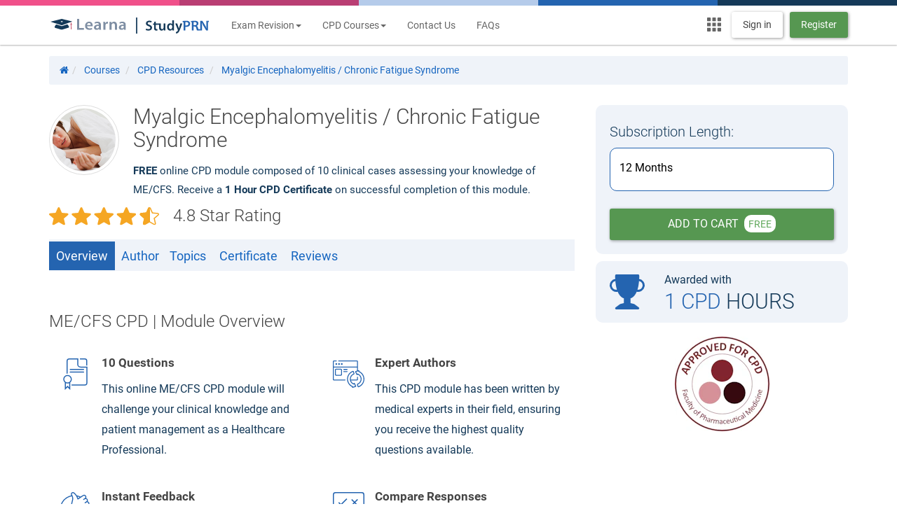

--- FILE ---
content_type: text/html; charset=utf-8
request_url: https://www.studyprn.com/p/chronic-fatigue-syndrome
body_size: 21247
content:
<!DOCTYPE html><html lang="en"><head id="PageHead" qs-app="app"><title>Myalgic Encephalomyelitis | Chronic Fatigue Syndrome | CPD</title><meta charset="utf-8"><meta http-equiv="X-UA-Compatible" content="IE=edge"><meta name="viewport" content="width=device-width, initial-scale=1"><meta name="author" content="Learna Limited" /><link href='https://www.studyprn.com/assets/stylesheets/bcbda83f9-s-app_gen_min' rel='stylesheet'  /><meta property="og:url" content="https://www.studyprn.com/p/chronic-fatigue-syndrome" /><meta property="og:title" content="Myalgic Encephalomyelitis | Chronic Fatigue Syndrome | CPD " /><meta property="og:type" content="website" /><meta name="referrer" content="origin"><meta name="description" content="Deepen your knowledge of chronic fatigue syndrome with our comprehensive resource, comprising of 5 clinical cases." /><meta name='twitter:description' content='Deepen your knowledge of chronic fatigue syndrome with our comprehensive resource, comprising of 5 clinical cases.'><link rel="canonical" href="https://www.studyprn.com/p/chronic-fatigue-syndrome" /><script type="text/javascript">var rootDir = '/'; var staticUrl = '/static'; var contentUrl = 'https://learna.imgix.net/'; var timeoutms = 0; var baseCurrencyCode = 'GBP'; var locale = 'en-GB'; var lang = 'en'; var shortDateFormat = 'd M yy';</script><script src='https://ajax.aspnetcdn.com/ajax/jquery/jquery-1.12.4.min.js'></script><script src='https://www.studyprn.com/assets/scripts/bcbda83f9-s-head_bun_min'></script><!-- Facebook Pixel Code --><script>setTimeout(function () {!function (f, b, e, v, n, t, s) {if (f.fbq) return; n = f.fbq = function () {n.callMethod ?n.callMethod.apply(n, arguments) : n.queue.push(arguments)};if (!f._fbq) f._fbq = n; n.push = n; n.loaded = !0; n.version = '2.0';n.queue = []; t = b.createElement(e); t.async = !0;t.src = v; s = b.getElementsByTagName(e)[0];s.parentNode.insertBefore(t, s)}(window, document, 'script','https://connect.facebook.net/en_US/fbevents.js');fbq('init', '2031596960455164');fbq('track', 'PageView');}, 5000);</script><noscript></noscript><!-- End Facebook Pixel Code --><!-- Google Analytics --><script>(function (i, s, o, g, r, a, m) {i['GoogleAnalyticsObject'] = r; i[r] = i[r] || function () {(i[r].q = i[r].q || []).push(arguments);}, i[r].l = 1 * new Date(); a = s.createElement(o),m = s.getElementsByTagName(o)[0]; a.async = 1; a.src = g; m.parentNode.insertBefore(a, m);})(window, document, 'script', '//www.google-analytics.com/analytics.js', 'ga');ga('require', 'linkid', { 'levels': 5 });ga('require', 'displayfeatures');ga('require', 'linker');ga('create', 'UA-16238264-13', 'auto', { 'allowLinker': true });</script><!-- End Google Analytics --><!-- Google Tag Manager --><script>(function(w,d,s,l,i){w[l]=w[l]||[];w[l].push({'gtm.start':new Date().getTime(),event:'gtm.js'});var f=d.getElementsByTagName(s)[0],j=d.createElement(s),dl=l!='dataLayer'?'&l='+l:'';j.async=true;j.src='https://www.googletagmanager.com/gtm.js?id='+i+dl;f.parentNode.insertBefore(j,f);})(window,document,'script','dataLayer','GTM-5V73WZK');</script><!-- End Google Tag Manager --><!--[if lt IE 9]><script src='https://www.studyprn.com/assets/scripts/libs/html5shiv.min.js'></script><script src='https://www.studyprn.com/assets/scripts/libs/respond.min.js'></script><![endif]--><script src='https://www.studyprn.com/assets/scripts/bcbda83f9-s-head_amd_min'></script></head><body> <!-- Google Tag Manager (noscript) --><noscript><iframe src="https://www.googletagmanager.com/ns.html?id=GTM-5V73WZK"height="0" width="0" style="display:none;visibility:hidden"></iframe></noscript><!-- End Google Tag Manager (noscript) --><nav class="navbar navbar-default navbar-fixed-top"><div class="stripes"><div class="stripe light-pink-background"></div><div class="stripe dark-pink-background"></div><div class="stripe light-blue-background"></div><div class="stripe blue-background"></div><div class="stripe dark-blue-background"></div></div><div class="container"><div class="navbar-header"><a class="navbar-brand"><div id="nav-branding"><a href="https://www.learna.ac.uk/" class="split-logo split-logo-nav-learna hidden-lg hidden-xl"><img class="hidden-lg hidden-xl split-logo-nav-learna" src="https://dr8bsncg67mqz.cloudfront.net/studyprn/images/svg/learna-hat-v1.svg" height="21" style="margin-right:6px; margin-top:-3px; margin-left: -10px;" alt="Learna Logo"></a><img class="hidden-lg hidden-xl" src="https://dr8bsncg67mqz.cloudfront.net/studyprn/images/logo-images/logo-pipe-v1.svg" height="24" width="2" alt="StudyPRN Logo Pipe" style="margin-top: -3px;"><a href="https://www.studyprn.com" class="split-logo split-logo-nav hidden-lg hidden-xl"><img class="hidden-lg hidden-xl split-logo-nav" src="https://dr8bsncg67mqz.cloudfront.net/studyprn/images/logo-images/studyprn-separate-v1.svg" height="19" style="margin-left:7px; margin-top: -2px;" alt="StudyPRN Logo"></a><a href="https://www.learna.ac.uk/" class="split-logo split-logo-nav-learna hidden-sm hidden-xs hidden-md"><img class="hidden-sm hidden-xs hidden-md split-logo-nav-learna learna-logo-large" src="https://dr8bsncg67mqz.cloudfront.net/studyprn/images/svg/learna-logo-v2.svg" loading="lazy" alt="Learna Logo"></a><img class="hidden-sm hidden-xs hidden-md" src="https://dr8bsncg67mqz.cloudfront.net/studyprn/images/logo-images/logo-pipe-v1.svg" height="23" width="2" style="margin-top: -2px;" alt="StudyPRN Logo Pipe"><a href="https://www.studyprn.com" class="split-logo split-logo-nav hidden-sm hidden-xs hidden-md"><img class="hidden-sm hidden-xs hidden-md split-logo-nav" src="https://dr8bsncg67mqz.cloudfront.net/studyprn/images/logo-images/studyprn-separate-v1.svg" height="19" style="margin-left:8px; margin-top: 1px;" alt="StudyPRN Logo"></a></div></a><!--Mobile brand nav--><div class="dropdown text-primary d-none d-sm-block hidden-990-md hidden-lg"><div class="hidden-md"></div><a class="brand-drop pull-right mobile-squares hidden-md" data-toggle="dropdown" aria-haspopup="true" aria-expanded="false"><img class="text-muted" src='/static/images/branding/diploma-msc/squares.svg' height="20" alt="StudyPRN Logo" id=""></a><div class="dropdown-menu dropdown-menu-right brand-dropdown-area" id="mobile-brand-margin" aria-labelledby="brand-drop"><div class=""><div class="col-md-4 brand-padding-row-mob brand-item"><a href="https://www.studyprn.com/c/exam-revision" title="SCE Exam Preperation">Exam Revision</a></div><div class="col-md-4 brand-padding-row-mob brand-item"><a href="https://www.studyprn.com/c/cpd-resources" title="CPD Courses">CPD Courses</a></div><hr class="no-margin"><div class="col-md-4 brand-padding-row-mob brand-item"><a href="https://www.diploma-msc.com/c" title="PgDip and MSc Courses">PgDip and MSc Courses</a></div><div class="col-md-4 brand-padding-row-mob brand-item"><a href="https://www.learna.ac.uk/#courses" title="MBA Courses">MBA Courses</a></div><hr class="no-margin"><div class="col-md-4 brand-padding-row-mob brand-item"><a href="/login" title="Log in">Login</a></div></div></div></div><button type="button" class="navbar-toggle margin-top-10 hidden" data-toggle="collapse" data-target=".navbar-collapse"><span class="sr-only">Toggle navigation</span><span class="icon-bar"></span><span class="icon-bar"></span><span class="icon-bar"></span></button></div><div class="collapse navbar-collapse" id="main-navigation"><ul class="nav navbar-nav hidden-md"><script>$(function() {$('.dropdown-submenu a.level-two').on("click", function(e) {$(this).next('ul').toggle();e.stopPropagation();e.preventDefault();});});$(function() {$('.dropdown-submenu a.level-three').on("click", function(e) {$(this).next('ul').toggle();e.stopPropagation();e.preventDefault();});});$(function() {$('.dropdown-submenu a.level-four').on("click", function(e) {$(this).next('ul').toggle();e.stopPropagation();e.preventDefault();});});</script><li class="dropdown"><a class="dropdown-toggle" data-toggle="dropdown">Exam Revision<span class="caret js-only"></span></a><ul class="dropdown-menu"><li class="dropdown-submenu"><a tabindex="-1" href="https://www.studyprn.com/c/exam-revision">All Exam Revision</a></li><li class="dropdown-submenu"><a class="level-two" href="#">Specialty Certificate Examinations<i style="float:right; z-index: 1; transform: rotate(270deg); padding-top:20px;" class="caret"></i></a><ul class="dropdown-menu"><li><a tabindex="-1" href="https://www.studyprn.com/p/acute-medicine" title="Acute Medicine SCE Revision">Acute Medicine SCE</a></li><li><a tabindex="-1" href="https://www.studyprn.com/p/cardiology-eecc" title="European Exam in Core Cardiology Revision">Cardiology SCE (EECC)</a></li><li><a tabindex="-1" href="https://www.studyprn.com/p/dermatology-sce" title="Dermatology SCE Revision">Dermatology SCE</a></li><li><a tabindex="-1" href="https://www.studyprn.com/p/diabetes-and-endocrinology" title="Endocrinology and Diabetes SCE Revision">Endocrinology & Diabetes SCE</a></li><li><a tabindex="-1" href="https://www.studyprn.com/p/gastroenterology " title="Gastroenterology & Hepatology ESEGH Revision">Gastroenterology SCE (ESEGH)</a></li><li><a tabindex="-1" href="https://www.studyprn.com/p/nephrology" title="Nephrology ESENeph Revision">Nephrology SCE (ESENeph)</a></li><li><a tabindex="-1" href="https://www.studyprn.com/p/geriatric-medicine" title="Geriatric Medicine SCE Revision">Geriatric Medicine SCE</a></li><li><a tabindex="-1" href="https://www.studyprn.com/p/oncology-sce" title="Medical Oncology SCE Revision">Medical Oncology SCE</a></li><li><a tabindex="-1" href="https://www.studyprn.com/p/neurology-sce-revision" title="Neurology SCE Revision">Neurology SCE</a></li><li><a tabindex="-1" href="https://www.studyprn.com/p/palliative-medicine" title="Palliative Medicine SCE Revision">Palliative Medicine SCE</a></li><li><a tabindex="-1" href="https://www.studyprn.com/p/respiratory-sce" title="Respiratory Medicine SCE Revision">Respiratory Medicine SCE</a></li><li><a tabindex="-1" href="https://www.studyprn.com/p/rheumatology" title="Rheumatology SCE Revision">Rheumatology SCE</a></li></ul></li><li class="dropdown-submenu"><a class="level-two" href="#">European Board Examinations<i style="float:right; z-index: 1; transform: rotate(270deg); padding-top:20px;" class="caret"></i></a><ul class="dropdown-menu"><li><a tabindex="-1" href="https://www.studyprn.com/p/dermatovenereology-ebdvd-exam" title="European Board of Dermatovenereology Diploma Revision">Dermatovenereology (EBDVD)</a></li><li><a tabindex="-1" href="https://www.studyprn.com/p/emergency-medicine-ebeem-exam" title="European Board Examination in Emergency MedicineRevision">Emergency Medicine (EBEEM)</a></li><li><a tabindex="-1" href="https://www.studyprn.com/p/neurology-exam-ebn" title="European Board of Neurology Examination">Neurology (EBN)</a></li><li><a tabindex="-1" href="https://www.studyprn.com/p/endocrinology-exam-ebeedm" title="European Board Examination in Endocrinology, Diabetes and MetabolismRevision">Endocrinology, Diabetes & Metabolism (EBEEDM)</a></li><li><a tabindex="-1" href="https://www.studyprn.com/p/hermes-respiratory-exam-ebe" title="HERMES Adult respiratory Medicine Revision">HERMES Adult respiratory Medicine</a></li></ul><li class="dropdown-submenu"><a class="level-two" href="#">NMC Examinations<i style="float:right; z-index: 1; transform: rotate(270deg); padding-top:20px;" class="caret"></i></a><ul class="dropdown-menu"><li><a tabindex="-1" href="https://www.studyprn.com/p/nmc-cbt" title="NMC Test of Competence for Nurses CBT Revision">NMC Test of Competence for Nurses CBT</a></li><li><a tabindex="-1" href="https://www.studyprn.com/p/mental-health-nursing-cbt" title="NMC Mental Health Nursing CBT Revision">NMC Mental Health Nursing CBT</a></li></ul></li><li class="dropdown-submenu"><a tabindex="-1" href="https://www.studyprn.com/p/mrcgp">MRCGP Applied Knowledge Test (AKT)</a></li></ul></li><li class="dropdown"><a class="dropdown-toggle" data-toggle="dropdown">CPD Courses<span class="caret js-only"></span></a><span class="dropdown-arrow dropdown-arrow-inverse"></span><ul class="dropdown-menu" style="width:245px!important;"><li class="dropdown-submenu"><a href="https://www.studyprn.com/c/cpd-resources" title="All CPD">All CPD Courses</a></li><li class="dropdown-submenu"><a href="https://www.studyprn.com/p/cpd-annual-bundle" title="Mega Bundle">CPD Annual Bundle</a></li><li class="dropdown-submenu"><a class="level-three" href="#">CPD by Profession<i style="float:right; z-index: 1; transform: rotate(270deg); padding-top:20px;" class="caret"></i></a><ul class="dropdown-menu"><li><a href="https://www.studyprn.com/p/eyelash-and-eyebrow-hypotrichosis" title="Aesthetic Practitioners CPD ">Aesthetic Practitioners CPD</a></li><li><a href="https://www.studyprn.com/p/cpd-for-doctors" title="Doctors CPD ">Doctors CPD</a></li><li><a href="https://www.studyprn.com/p/cpd-for-independent-prescribers" title="Independent Prescribing CPD">Independent Prescribing CPD</a></li><li><a href="https://www.studyprn.com/p/cpd-for-nurses" title="Nursing CPD">Nurses CPD</a></li><li><a href="https://www.studyprn.com/p/cpd-for-pharmacists" title="Pharmacy CPD">Pharmacists CPD</a></li></ul></li><li class="dropdown-submenu"><a class="level-four" href="#">CPD by Specialty<i style="float:right; z-index: 1; transform: rotate(270deg); padding-top:20px;" class="caret"></i></a><ul class="dropdown-menu"><li><a href="https://www.studyprn.com/p/cardiology-cpd" title="Cardiology CPD">Cardiology CPD</a></li><li><a href="https://www.studyprn.com/p/cpd-for-cosmetic-practitioners" title="Cosmetic Medicine CPD">Cosmetic Medicine CPD</a></li><li><a href="https://www.studyprn.com/p/dermatology-cpd" title="Dermatology CPD">Dermatology CPD</a></li><li><a href="https://www.studyprn.com/p/diabetes-cpd" title="Diabetes CPD">Diabetes CPD</a></li><li><a href="https://www.studyprn.com/p/endocrinology-cpd" title="Endocrinology CPD">Endocrinology CPD</a></li><li><a href="https://www.studyprn.com/p/gastroenterology-cpd" title="Gastroenterology CPD">Gastroenterology CPD</a></li><li><a href="https://www.studyprn.com/p/general-medicine-cpd" title="General Medicine CPD">General Medicine CPD</a></li><li><a href="https://www.studyprn.com/p/chronic-fatigue-syndrome" title="ME/CFS CPD">ME/CFS CPD</a></li><li><a href="https://www.studyprn.com/p/obesity-cpd" title="Obesity CPD">Obesity CPD</a></li><li><a href="https://www.studyprn.com/p/osteoporosis" title="Osteoporosis CPD">Osteoporosis CPD</a></li><li><a href="https://www.studyprn.com/p/palliative-cpd" title="Palliative Care CPD">Palliative Care CPD</a></li><li><a href="https://www.studyprn.com/p/psychiatry-cpd" title="Psychiatry CPD">Psychiatry CPD</a></li><li><a href="https://www.studyprn.com/p/respiratory-cpd" title="Respiratory Medicine CPD">Respiratory CPD</a></li></ul></li></ul></li><li class="dropdown"><a class="dropdown-toggle" href="https://www.studyprn.com/contact">Contact Us</a></li><li class="dropdown"><a class="dropdown-toggle" href="https://www.studyprn.com/page/faqs">FAQs</a></li></ul><ul class="nav navbar-nav"></ul><div class='navbar-collapse collapse'><div class='navbar-form navbar-right' role="group"><!--Desktop Brand Menu--><div class="collapse navbar-collapse navbar-nav bg-light margin-right-15 margin-top-5" id="navbarNavAltMarkup"><div class="w-100"><div class="dropdown text-primary float-right"><a id="brand-drop" class="brand-drop" data-toggle="dropdown" aria-haspopup="true" aria-expanded="false"><img class="text-muted" src="/static/images/branding/diploma-msc/squares.svg" height="20" alt="Menu" id="squares-branding"></a><div class="dropdown-menu dropdown-menu-right brand-dropdown-area" id="brand-dropdown-area" aria-labelledby="brand-drop"><div class=""><div class="row brand-padding-row w-100 no-padding-bottom no-margin"><div class="col-md-4 brand-padding-row text-center brand-item"><a href="https://www.diploma-msc.com/c" title="Postgraduate Diplomas and MSc Courses"><div class="text-center"><svg class="bi bi-pentagon-fill brand-logo" width="1em" height="1em" viewBox="0 0 16 16" fill="currentColor" xmlns="http://www.w3.org/2000/svg"><path d="M8 0l8 6.5-3 9.5H3L0 6.5 8 0z" /></svg></div>PgDip/MSc</a></div><div class="col-md-4 brand-padding-row text-center brand-item"><a href="https://www.learna.ac.uk/#courses" title="MBA Courses"><div class="text-center"><svg class="bi bi-bullseye brand-logo" width="1em" height="1em" viewBox="0 0 16 16" fill="currentColor" xmlns="http://www.w3.org/2000/svg"><path fill-rule="evenodd" d="M8 15A7 7 0 108 1a7 7 0 000 14zm0 1A8 8 0 108 0a8 8 0 000 16z" clip-rule="evenodd" /><path fill-rule="evenodd" d="M8 13A5 5 0 108 3a5 5 0 000 10zm0 1A6 6 0 108 2a6 6 0 000 12z" clip-rule="evenodd" /><path fill-rule="evenodd" d="M8 11a3 3 0 100-6 3 3 0 000 6zm0 1a4 4 0 100-8 4 4 0 000 8z" clip-rule="evenodd" /><path d="M9.5 8a1.5 1.5 0 11-3 0 1.5 1.5 0 013 0z" /></svg></div>MBA</a></div><div class="col-md-4 brand-padding-row text-center brand-item"><a href="https://www.studyprn.com/c/exam-revision" title="SCE Exam Preperation"><div class="text-center"><svg class="bi bi-diamond-half brand-logo" width="1em" height="1em" viewBox="0 0 16 16" fill="currentColor" xmlns="http://www.w3.org/2000/svg"><path fill-rule="evenodd" d="M6.95.435c.58-.58 1.52-.58 2.1 0l6.515 6.516c.58.58.58 1.519 0 2.098L9.05 15.565c-.58.58-1.519.58-2.098 0L.435 9.05a1.482 1.482 0 010-2.098L6.95.435zM8 .989a.493.493 0 00-.35.145L1.134 7.65a.495.495 0 000 .7l6.516 6.516a.493.493 0 00.35.145V.989z" clip-rule="evenodd" /></svg></div>SCE</a></div></div><div class="row w-100 brand-padding-row no-padding-top no-margin"><div class="col-md-4 brand-padding-row text-center brand-item"><a href="https://www.studyprn.com/c/cpd-resources" title="CPD Courses"><div class="text-center"><svg class="bi bi-exclude brand-logo" width="1em" height="1em" viewBox="0 0 16 16" fill="currentColor" xmlns="http://www.w3.org/2000/svg"><path fill-rule="evenodd" d="M1.5 0A1.5 1.5 0 000 1.5v9A1.5 1.5 0 001.5 12H4v2.5A1.5 1.5 0 005.5 16h9a1.5 1.5 0 001.5-1.5v-9A1.5 1.5 0 0014.5 4H12V1.5A1.5 1.5 0 0010.5 0h-9zM12 4H5.5A1.5 1.5 0 004 5.5V12h6.5a1.5 1.5 0 001.5-1.5V4z" clip-rule="evenodd" /></svg></div>CPD</a></div><div class="col-md-4 brand-padding-row text-center brand-item"><a href="https://my.learna.ac.uk/manage/index" title="Account"><div class="text-center"><svg class="bi bi-person-fill brand-logo" width="1em" height="1em" viewBox="0 0 16 16" fill="currentColor" xmlns="http://www.w3.org/2000/svg"><path fill-rule="evenodd" d="M3 14s-1 0-1-1 1-4 6-4 6 3 6 4-1 1-1 1H3zm5-6a3 3 0 100-6 3 3 0 000 6z" clip-rule="evenodd" /></svg></div>Account</a></div><div class="col-md-4 brand-padding-row text-center brand-item"><a href="https://course.diploma-msc.com/my/" target="_blank" title="Access the Learna VLE"><div class="text-center"><svg class="bi bi-layers-fill brand-logo" width="1em" height="1em" viewBox="0 0 16 16" fill="currentColor" xmlns="http://www.w3.org/2000/svg"><path fill-rule="evenodd" d="M7.765 1.559a.5.5 0 01.47 0l7.5 4a.5.5 0 010 .882l-7.5 4a.5.5 0 01-.47 0l-7.5-4a.5.5 0 010-.882l7.5-4z" clip-rule="evenodd" /><path fill-rule="evenodd" d="M2.125 8.567l-1.86.992a.5.5 0 000 .882l7.5 4a.5.5 0 00.47 0l7.5-4a.5.5 0 000-.882l-1.86-.992-5.17 2.756a1.5 1.5 0 01-1.41 0l.418-.785-.419.785-5.169-2.756z" clip-rule="evenodd" /></svg></div>Moodle</a></div></div></div></div></div></div></div><a href='https://www.studyprn.com/login' id="ut-login" class='btn btn-default margin-right-10'>Sign in</a><a href='https://www.studyprn.com/access' id="ut-access" class='btn btn-success'>Register</a></div></div></div></div></nav><!--<div class="icon-bar"><a href="https://twitter.com/studyPRN" target="_blank" class="twitter"><i class="fa fa-twitter"></i></a><a href="https://www.facebook.com/pages/Study-PRN/240690729432167" target="_blank" class="facebook"><i class="fa fa-facebook"></i></a><a href="http://www.linkedin.com/company/learna-ltd" target="_blank" class="linkedin"><i class="fa fa-linkedin"></i></a></div>--><div class="container" style="margin-top: 80px; padding-bottom: 40px;position:relative;"><div class="row"><div id="content-intro" class="col-md-12"><ol class="breadcrumb" itemscope itemtype="http://schema.org/BreadcrumbList"><li itemprop="" itemscope itemtype="http://schema.org/ListItem"><a href="/" itemprop="item"><meta itemprop="name" content="Home" /><span><i class="fa fa-home" title="Home"></i></span><meta itemprop="position" content="1" /></a></li><li itemprop="itemListElement" itemscope itemtype="http://schema.org/ListItem"><a href="/c" itemprop="item"><span itemprop="name">Courses</span><meta itemprop="position" content="2" /></a></li><li itemprop="itemListElement" itemscope itemtype="http://schema.org/ListItem"><a href="/c/cpd-resources" itemprop="item"><span itemprop="name">CPD Resources</span><meta itemprop="position" content="3" /></a></li><li itemprop="itemListElement" itemscope itemtype="http://schema.org/ListItem"><a href="/p/chronic-fatigue-syndrome" itemprop="item"><span class="hidden-sm hidden-md hidden-lg"><span class="glyphicon glyphicon-education" aria-hidden="true" title="Myalgic Encephalomyelitis / Chronic Fatigue Syndrome"></span></span><span itemprop="name" class="hidden-xs" >Myalgic Encephalomyelitis / Chronic Fatigue Syndrome</span><meta itemprop="position" content="4" /></a></li></ol></div></div><script type="text/javascript">var fxSetup = {rates: {"AED":3.6729,"AFN":69.339991,"ALL":84.004799,"AMD":382.552944,"ANG":1.79,"AOA":915.326,"ARS":1480.2181,"AUD":1.52964,"AWG":1.8,"AZN":1.7,"BAM":1.698148,"BBD":2,"BDT":122.034332,"BGN":1.697651,"BHD":0.376962,"BIF":2944.545593,"BMD":1,"BND":1.303523,"BOB":6.933977,"BRL":5.3573,"BSD":1,"BTC":9.396154E-06,"BTN":88.702414,"BWP":13.42427,"BYN":3.40854,"BZD":2.010897,"CAD":1.405587,"CDF":2295.678655,"CHF":0.807883,"CLF":0.023937,"CLP":938.85,"CNH":7.126472,"CNY":7.121,"COP":3856.206129,"CRC":501.682187,"CUC":1,"CUP":25.75,"CVE":95.883415,"CZK":21.117901,"DJF":177.962377,"DKK":6.4802,"DOP":64.339605,"DZD":130.685512,"EGP":47.19275,"ERN":15,"ETB":152.619675,"EUR":0.867981,"FJD":2.27485,"FKP":0.761186,"GBP":0.761186,"GEL":2.72,"GGP":0.761186,"GHS":10.909061,"GIP":0.761186,"GMD":73.250003,"GNF":8685.005256,"GTQ":7.662453,"GYD":209.181863,"HKD":7.77219,"HNL":26.339785,"HRK":6.540016,"HTG":130.907981,"HUF":336.29,"IDR":16673.3,"ILS":3.25915,"IMP":0.761186,"INR":88.723504,"IQD":1309.867408,"IRR":42112.5,"ISK":126.23,"JEP":0.761186,"JMD":160.489704,"JOD":0.709,"JPY":154.2203,"KES":129.188084,"KGS":87.449,"KHR":4020.113253,"KMF":426.00007,"KPW":900,"KRW":1429.97,"KWD":0.307087,"KYD":0.833185,"KZT":525.253108,"LAK":21678.213811,"LBP":89553.605808,"LKR":304.395407,"LRD":183.454685,"LSL":17.307853,"LYD":5.458303,"MAD":9.313682,"MDL":16.981959,"MGA":4500.368796,"MKD":53.402257,"MMK":2099.7,"MNT":3588.4,"MOP":8.00521,"MRU":39.947944,"MUR":45.95,"MVR":15.405,"MWK":1735.053042,"MXN":18.484344,"MYR":4.1995,"MZN":63.950001,"NAD":17.307853,"NGN":1442.43,"NIO":36.778186,"NOK":10.125375,"NPR":141.927084,"NZD":1.752027,"OMR":0.3845,"PAB":1,"PEN":3.365994,"PGK":4.214571,"PHP":58.696333,"PKR":282.554249,"PLN":3.692928,"PYG":7095.471609,"QAR":3.643641,"RON":4.4147,"RSD":101.735519,"RUB":80.997667,"RWF":1451.444933,"SAR":3.749761,"SBD":8.230592,"SCR":13.576558,"SDG":600.5,"SEK":9.485,"SGD":1.30415,"SHP":0.761186,"SLE":22.55,"SLL":20969.5,"SOS":571.403811,"SRD":38.8005,"SSP":130.26,"STD":22281.8,"STN":21.424146,"SVC":8.748616,"SYP":13002,"SZL":17.302742,"THB":32.473,"TJS":9.228392,"TMT":3.51,"TND":2.906098,"TOP":2.40776,"TRY":42.070842,"TTD":6.771582,"TWD":30.930102,"TZS":2459.613241,"UAH":42.046756,"UGX":3479.164167,"USD":1,"UYU":39.83811,"UZS":11978.303605,"VES":223.682211,"VND":26312.327781,"VUV":122.1,"WST":2.8027,"XAF":569.358013,"XAG":0.02079553,"XAU":0.00024991,"XCD":2.70255,"XCG":1.801993,"XDR":0.70875,"XOF":569.358013,"XPD":0.00068673,"XPF":103.577649,"XPT":0.00064034,"YER":238.550083,"ZAR":17.3038,"ZMW":22.271906,"ZWG":26.35,"ZWL":322},base: 'USD'};</script><div class="row"><meta content='https://www.studyprn.com/p/chronic-fatigue-syndrome'/><meta content='sku:me-cfs_cpd'/><!--194--><meta content="StudyPRN" /><div id="product" class="col-md-12"><div class="row"><div class="col-sm-8"><meta property='og:image' content='https://learna.imgix.net//studyprn/images/catalog-images/cpd/me-cfs-v1.png' /><img id="product-image" src='https://learna.imgix.net//studyprn/images/catalog-images/cpd/me-cfs-v1.png' class="pull-left clearfix hidden-sm hidden-xs img img-responsive img-thumbnail" title='Myalgic Encephalomyelitis / Chronic Fatigue Syndrome' alt='Myalgic Encephalomyelitis / Chronic Fatigue Syndrome' itemprop="image" width="100" height="100" /><h1 itemprop="name">Myalgic Encephalomyelitis / Chronic Fatigue Syndrome</h1><div class="clearfix" itemprop="description"><strong>FREE</strong> online CPD module composed of 10 clinical cases assessing your knowledge of ME/CFS. Receive a <strong>1 Hour CPD Certificate</strong> on successful completion of this module.<h2 style="margin-top:10px;" class="font-weight-light"><img src="https://learna.imgix.net//studyprn/images/svg/4-half-star-yellow.svg" alt="Star Rating" class="star-rating margin-right-20" style="width:157px;">4.8 Star Rating</h2></div></div><script type="application/ld+json">{"@context": "https://schema.org","@id": "https://www.studyprn.com/p/chronic-fatigue-syndrome","@type": "Course","name": "Myalgic Encephalomyelitis / Chronic Fatigue Syndrome","description": "<strong>FREE</strong> online CPD module composed of 10 clinical cases assessing your knowledge of ME/CFS. Receive a <strong>1 Hour CPD Certificate</strong> on successful completion of this module.<h2 style="margin-top:10px;" class="font-weight-light"><img src="https://learna.imgix.net//studyprn/images/svg/4-half-star-yellow.svg" alt="Star Rating" class="star-rating margin-right-20" style="width:157px;">4.8 Star Rating</h2>","provider": {"@type": "Organization","name": "StudyPRN | Medical Exam Revision and CPD Online Courses","sameAs": "https://www.studyprn.com/"},"offers": [{"@type": "Offer","category": "Paid","priceCurrency": "GPB","price": "£8.00"}],"hasCourseInstance":[{"@type": "CourseInstance","courseMode": "Blended","location": "StudyPRN | Medical Exam Revision and CPD Online Courses","courseSchedule": {"@type": "Schedule","duration": {"@type": "QuantitativeValue","value": 12,"unitText": "month"},}},{"@type": "CourseInstance","courseMode": "Online","courseWorkload": "",}],}</script><!--// plans & pricing //--><div id="price-box-container" class="col-sm-4"><div id="buy-widget" itemprop="offers" itemscope itemtype="http://schema.org/Offer"><link href="http://schema.org/OnlineOnly" itemprop="availability" /><form id="add-to-cart-form" method="post" role="form" class="well"><input name="ProductResource.ProductID" value="194" type="hidden"><input name="ProductResource.Title" value=" Myalgic Encephalomyelitis / Chronic Fatigue Syndrome" type="hidden"><input name="ProductResource.UsersCurrencyCode" value="USD" type="hidden" id="purchase-currency"><div class="margin-bottom-10"><label id="access-length" class="font-weight-light font-20" for="Resource.Subscriptions">Subscription Length:</label><br><ul id="subscriptions" class="list-group"><div class="row"><div class="col-lg-12 col-md-12 col-xs-12 col-sm-12"><li id='subscription-242' class="list-group-item" style="padding:10px!important;"><label for='plan-242' style="padding: 3px;"><input id='plan-242' name="ProductResource.Subscription" type='hidden' value="242" class="postback" />12 Months</label></li></div></div></ul></div><div class="form-group"></div><button id="buy-now" type="submit" name="AddToCart" class="add-to-cart btn  btn-success  btn-lg btn-block" title="Click to access this ">ADD TO CART   <span class='badge'>free</span></button><meta itemprop="price" content="0" /></form><!--// additional info //--><style>@media only screen and (min-device-width: 767px) and (max-device-width: 991px) {#svg-throphy {margin:46px 0px 12px 15px!important;}#hours{line-height:normal;margin-top:10px!important;}}</style><div class="row "><div style="border-radius: 10px !important; background-color: #eff3f9  !important;    margin: 0px 15px;"><div class="row"><div class="col-lg-3 col-xs-3 col-sm-4"><svg id="svg-throphy" style="margin: 19px 0px 10px 20px; color:#2464b0;" xmlns="http://www.w3.org/2000/svg" width="50" height="50" fill="currentColor" class="bi bi-trophy-fill" viewBox="0 0 16 16"><path d="M2.5.5A.5.5 0 0 1 3 0h10a.5.5 0 0 1 .5.5c0 .538-.012 1.05-.034 1.536a3 3 0 1 1-1.133 5.89c-.79 1.865-1.878 2.777-2.833 3.011v2.173l1.425.356c.194.048.377.135.537.255L13.3 15.1a.5.5 0 0 1-.3.9H3a.5.5 0 0 1-.3-.9l1.838-1.379c.16-.12.343-.207.537-.255L6.5 13.11v-2.173c-.955-.234-2.043-1.146-2.833-3.012a3 3 0 1 1-1.132-5.89A33.076 33.076 0 0 1 2.5.5zm.099 2.54a2 2 0 0 0 .72 3.935c-.333-1.05-.588-2.346-.72-3.935zm10.083 3.935a2 2 0 0 0 .72-3.935c-.133 1.59-.388 2.885-.72 3.935z"/></svg></div><div class="col-lg-9 col-xs-9 col-sm-8"><p style="color: #153a59;;margin: 12px 0px -11px 0px;">Awarded with</p><p id="hours" style="font-size: 30px;margin: 0px; font-weight: 200;"><span style="font-size: 30px; color:#2464b0;">1 CPD </span>HOURS</p></div></div></div></div><div class="row"><div class="col-lg-12 margin-bottom-30"><style>.tutor{height:135px!important;}.modal-dialog{top:100px;}</style><div class="tutor text-center"><div class="padding-right-20 padding-left-20 padding-bottom-20 padding-top-20"><div class="tutor-block" style="cursor: pointer; display:inline-block;"><img src="https://learna.imgix.net//learna/logos/accred/faculty-pharmaceutical-medicine-v1.jpg?auto=format&w=135" alt="Faculty of Pharmaceutical Medicine Logo"></div></div><div class="modal fade" id="basicModal" tabindex="-1" role="dialog"><div class="modal-dialog"><div class="modal-content" style="border-radius: 10px;"><div style="text-align: left; background-color: #eee; border-radius: 10px;" class="modal-header"><button type="button" class="close" data-dismiss="modal" aria-label="Close"><span aria-hidden="true">×</span></button><h2 class="modal-title" id="myModalLabel">Faculty of Pharmaceutical Medicine</h2></div><div class="modal-body text-left" style="height:170px;"><img src="https://learna.imgix.net//learna/logos/accred/faculty-pharmaceutical-medicine-v1.jpg?auto=format&w=135" class="pull-right" alt="Faculty of Pharmaceutical Medicine Logo">CPD approved as part of ME/CFS CPD course</div></div></div></div></div></div><div class="col-lg-6 margin-bottom-30"><!-- <style>.tutor{height:135px!important;}.modal-dialog{top:100px;}</style><div class="tutor text-center"><div class="padding-right-20 padding-left-20 padding-bottom-20 padding-top-20"><div class="tutor-block" style="cursor: pointer; display:inline-block;"><img src="https://learna.imgix.net//learna/images/uems-logo-v1.svg" height="135" alt="UEMS Logo"></div></div><div class="modal fade" id="basicModal" tabindex="-1" role="dialog"><div class="modal-dialog"><div class="modal-content" style="border-radius: 10px;"><div style="text-align: left; background-color: #eee; border-radius: 10px;" class="modal-header"><button type="button" class="close" data-dismiss="modal" aria-label="Close"><span aria-hidden="true">×</span></button><h2 class="modal-title" id="myModalLabel">European Union of Medical Specialists</h2></div><div class="modal-body text-left"><img src="https://learna.imgix.net//learna/images/uems-logo-v1.svg" class="pull-right" height="135" alt="UEMS Logo"><p>The CPD, made available on <a href='https://www.studyprn.com/c/cpd-resources'>StudyPRN</a> and organised by Learna Limited, is accredited by the European Accreditation Council for Continuing Medical Education (EACCME) to provide the following CME activity for medical specialists.</p><p>Each medical specialist should claim only those credits that he/she actually spent in the educational activity. The EACCME is an institution of the European Union of Medical Specialists (UEMS). Only those e-learning materials that are displayed on the UEMS-EACCME website have formally been accredited.</p><p>Through an agreement between the European Union of Medical Specialists (UEMS) and the American Medical Association (AMA), physicians may convert EACCME credits to an equivalent number of AMA PRA Category 1 CreditsTM.Information on the process to convert EACCME credit to AMA credit can be found at https://www.ama-assn.org/education/earn-credit-participation-international-activities.</p></div></div></div></div></div>--></div></div></div></div><!--// end plans & pricing //--><script type="text/javascript">$(function () {var eventListnerActive = false;$('.postback').change(function () {var form = $(this).parents('form');form.submit();});setTimeout(function () {jQuery('#add-to-cart-form').find('.chosen-single').bind('DOMSubtreeModified', function () {if (eventListnerActive) {var form = jQuery('#add-to-cart-form');form.submit();}});}, 1000);if (document.readyState == 'complete') {delay();} else {document.onreadystatechange = function () {if (document.readyState === "complete") {delay();}}}$("#plan-242").prop('checked', true);$("#subscription-242").addClass('active');var select = $('select[name="ProductResource.Subscription"]');$(select).val(242);$(select).trigger("chosen:updated");eventListnerActive = true;////var footerHeight = $('#footer').outerHeight(true);//var navheight = $('.navbar').outerHeight();//var productNavPosition = $('#buy-widget').offset();//var affixTop = productNavPosition.top - navheight;//var affixBottom = $('#footer').outerHeight();//$('#buy-widget').affix({//  offset: {//    top: affixTop,//    bottom: affixBottom//  }//});});function expandFunction() {var t = document.getElementById('heading1')'none' === t.style.display? (t.style.display = 'block'): (t.style.display = 'none')}function lessFunction() {var t = document.getElementById('heading1')'block' === t.style.display? (t.style.display = 'none'): (t.style.display = 'block')}$(document).ready(function () {$('.tutor').each(function () {var t = qs.utility.newGuid()$(this).find('.modal').prop('id', 'modal-' + t),$(this).find('.tutor-block').prop('id', t).click(function () {$('#modal-' + $(this).prop('id')).modal('toggle')})})}),$(document).ready(function () {$('a[href*="nav"]').bind("click", function (o) {o.preventDefault();var i = $(this).attr("href");return $("html, body").stop().animate({scrollTop: $(i).offset().top -100}, 200, function () {location.hash = i}), !1})}), $(window).scroll(function () {var i = $(window).scrollTop();$(".page-section").each(function (o) {$(this).position().top <= i && ($(".navigation a.is-active").removeClass("is-active"), $(".navigation a").eq(o).addClass("is-active"))})}).scroll()
</script><div class="col-sm-8"><div id="product-description"><div id="sticky-nav"><div id="sticky-nav-container" class="font-18 navigation"><a href="#overview" class="padding-10 sticky-nav-btn is-active" style="margin-right: -5px;">Overview</a> <a href="#author" class="padding-10 sticky-nav-btn" style="margin-right: -5px;">Author</a><a href="#topics" class="padding-10 sticky-nav-btn" style="margin-right: -5px;">Topics</a><a href="#certificate" class="padding-10 sticky-nav-btn" style="margin-right: -5px;">Certificate</a> <a href="#reviews" class="padding-10 sticky-nav-btn">Reviews</a></div></div><br /><div class="anchor-adjustment page-section" id="overview"></div><h2 class="font-weight-light margin-bottom-40 margin-top-30">ME/CFS CPD | Module Overview</h2><div class="row"><div class="col-lg-6 margin-bottom-30"><div class="svg-img-overview col-sm-2 float-left"><img alt="Image" src="https://learna.imgix.net//studyprn/images/svg/questions-new-v1.svg" width="45" height="45" /></div><div class="col-sm-10 overview"><h5><strong>10 Questions</strong></h5><p>This online ME/CFS CPD module will challenge your clinical knowledge and patient management as a Healthcare Professional.</p></div></div><div class="col-lg-6 margin-bottom-30"><div class="svg-img-overview col-sm-2 float-left"><img alt="Image" src="https://learna.imgix.net//studyprn/images/svg/update.svg" width="45" height="45" /></div><div class="col-sm-10 overview"><h5><strong>Expert Authors</strong></h5><p>This CPD module has been written by medical experts in their field, ensuring you receive the highest quality questions available.</p></div></div><div class="col-lg-6 margin-bottom-30"><div class="svg-img-overview col-sm-2 float-left"><img alt="Image" src="https://learna.imgix.net//studyprn/images/svg/feedback-blue.svg" width="45" height="45" /></div><div class="col-sm-10 overview"><h5><strong>Instant Feedback</strong></h5><p>Receive further reading and a full explanation of answers to ensure your knowledge and understanding are in line with current guidelines.</p></div></div><div class="col-lg-6 margin-bottom-30"><div class="svg-img-overview col-sm-2 float-left"><img alt="Image" src="https://learna.imgix.net//studyprn/images/svg/compare-new-v1.svg" width="45" height="45" /></div><div class="col-sm-10 overview"><h5><strong>Compare Responses</strong></h5><p>View peer responses, reflect using our online notes system and benefit from unlimited resits to keep your clinical knowledge up-to-date.</p></div></div><div class="col-lg-6 margin-bottom-30"><div class="svg-img-overview col-sm-2 float-left"><img alt="Image" src="https://learna.imgix.net//studyprn/images/svg/time-blue.svg" width="45" height="45" /></div><div class="col-sm-10 overview"><h5><strong>24/7 Access</strong></h5><p>Learn around your busy schedule by accessing this module whenever and wherever you’d like — all you need is an internet connection!</p></div></div><div class="col-lg-6 margin-bottom-30"><div class="svg-img-overview col-sm-2 float-left"><img alt="Image" src="https://learna.imgix.net//studyprn/images/svg/certificate-new-v1.svg" width="45" height="45" /></div><div class="col-sm-10 overview"><h5><strong>CPD Certificate</strong></h5><p>On successful completion of this module, you’ll be awarded with a downloadable 1 hour CPD Certificate to include in your portfolio.</p></div></div></div><div class="anchor-adjustment page-section" id="author"></div><div class="row no-margin" style="background: #fbf4e8;border-radius: 10px;"><div class="col-lg-12 margin-top-10 margin-bottom-10" ><h2 class="font-weight-light margin-bottom-30 margin-top-10">Dr Nina Muirhead | Resource Author</h2><p><i>"ME/CFS is one of the most fascinating and important diseases of our time. This module was first developed as a patient-professional collaboration in 2020 when the Coronavirus pandemic began and there was already a ‘long Covid’ case example in the earlier version. Over the last three years, there have been tens of thousands of medical publications on long Covid with many highlighting the similarities with ME/CFS. Scientific understanding of post-viral disease and associated symptoms and syndromes is revolutionising how patients should be treated. It has become evident that at least a subset of patients with long Covid have symptoms, and likely underlying pathophysiology, which significantly overlaps with those who have ME/CFS due to other causes. This updated module has incorporated some of these relevant biomedical updates.</i></p><p><i>Both ME/CFS and long COVID may present with a plethora of symptoms and taking a good history is paramount, particularly whilst we await more accurate and readily available clinical biomarkers.</i></p><p><i>ME/CFS is no longer a diagnosis of exclusion and patients should be reviewed regularly and new symptoms investigated as they would normally. ME/CFS, long Covid, Lyme disease, endometriosis, fibromyalgia, POTS (postural tachycardia syndrome), MCAS (mast cell activation syndrome), and other autoimmune and connective tissue diseases need to be diagnosed and coded. The economic and social impact of chronic disease affecting often young, otherwise productive individuals is a burden that every one of us will bear and it is the responsibility of all healthcare professionals to update their own knowledge to be able to offer early and accurate diagnosis and support.</i></p><p><i>Post-exertional malaise (PEM), characterised by disease and symptom exacerbation following slightly increased physical, mental, and emotional demand, is a cardinal feature which must be identified and managed with clinical advice to pace. Exercise is commonly considered a ‘cure-all’ but has the potential to cause harm and PEM is a red flag that all healthcare professionals should identify from the clinical history. Do not advise patients to ignore and push through their symptoms. Often, sufferers do not realise that trivial or previously tolerated levels of exertion can cause PEM.</i></p><p><i>One of the most common mistakes clinicians make is underestimating ME/CFS. Evidence shows there is a huge impact on the quality of life of patients and their family members. Patients have been ignored and stigmatised and those who are most severely impacted are least able to access the healthcare that they need. This is an evolving area of medicine, so any feedback or updates are welcome. I sincerely thank you for taking the time to learn about ME/CFS."</i></p><p><strong>Dr Nina Muirhead BA(oxon) BMBCh(oxon) MRCS DOHNS MEd PGDipDerm</strong></p><p>Dr Muirhead is also associated with or alumni of: Oxford University, Open University, Cardiff University, Buckinghamshire Healthcare NHS Trust, the Royal College of Surgeons and the Royal College of Physicians.</p></div></div><hr><div class="anchor-adjustment page-section" id="topics"></div><h2 class="font-weight-light margin-bottom-40 margin-top-40">ME/CFS CPD | Aims & Objectives</h2><p class="font-weight-light">This online CPD module is designed to update and assess your clinical knowledge and patient management of the evolving international biomedical narrative on Myalgic Encephalomyelitis / Chronic Fatigue Syndrome. On successful completion of this module, you will have an improved understanding of:</p><div class="row margin-bottom-50"><div class="col-lg-12"><div class="alert" style="background:#eef5ee;"><p class="font-success"><i class="fa fa-check padding-right-20 font-success font-20"></i>The evolving international biomedical narrative on ME/CFS</p><p class="font-success"><i class="fa fa-check padding-right-20 font-success font-20"></i>Evidence of shared pathophysiology of ME/CFS and a subset of people with long COVID</p><p class="font-success"><i class="fa fa-check padding-right-20 font-success font-20"></i>Identifying post-exertional malaise as a principal feature of ME/CFS</p><p class="font-success"><i class="fa fa-check padding-right-20 font-success font-20"></i>The main diagnostic features of ME/CFS</p><p class="font-success"><i class="fa fa-check padding-right-20 font-success font-20"></i>Identifying commonly comorbid conditions related to ME/CFS</p><p class="font-success"><i class="fa fa-check padding-right-20 font-success font-20"></i>Recognising the importance of early and accurate diagnosis</p><p class="font-success"><i class="fa fa-check padding-right-20 font-success font-20"></i>Considering the common relevant blood tests and investigations for excluding alternative diagnoses and establishing disease features relevant to ME/CFS</p><p class="font-success"><i class="fa fa-check padding-right-20 font-success font-20"></i>Summarising the dangers of prescribing exercise for ME/CFS</p><p class="font-success"><i class="fa fa-check padding-right-20 font-success font-20"></i>Evaluating the needs of individuals in formulating treatment plans and propose the need for the development of disease-specific pharmacological management</p><p class="font-success"><i class="fa fa-check padding-right-20 font-success font-20"></i>Judging the impact on quality of life with an emphasis on the importance of listening to, believing and supporting patients, and families, affected by ME/CFS</p><p class="font-success"><i class="fa fa-check padding-right-20 font-success font-20"></i>How ME/CFS affects minority groups</p><p class="font-success"><i class="fa fa-check padding-right-20 font-success font-20"></i>Establishing a cognisance of the common patterns of onset, the range of symptoms, variability in presentation, course of illness and outcomes, and levels of severity</p><p class="font-success"><i class="fa fa-check padding-right-20 font-success font-20"></i>The importance of providing patients with relevant documentation in connection with applications for state benefits and social and community care</p><p class="font-success"><i class="fa fa-check padding-right-20 font-success font-20"></i>The latest guidance on ME/CFS from the UK’s National Institute for Health and Care Excellence (NICE)</p></div></div></div><div><hr class="no-margin" /></div><div class="anchor-adjustment page-section" id="certificate"></div><div class="row"><div class="col-lg-12"><h2 class="font-weight-light margin-bottom-40 margin-top-40">CPD Certificate | Sample</h2></div><div class="col-lg-12"><img alt="Image" src="https://learna.imgix.net/studyprn/images/sample-certificates/cpd-sample-1h-v1.png" class="w-100 box-shadow margin-bottom-40" /></div><div class="col-lg-6"><p class="font-20 margin-bottom-30" style="font-weight: 300;"><i class="fa fa-check padding-right-20 font-success font-30"></i>Module Title & Completion Date</p><p class="font-20 margin-bottom-30" style="font-weight: 300;"><i class="fa fa-check padding-right-20 font-success font-30"></i>Complete All 10 Questions</p><p class="font-20 margin-bottom-30" style="font-weight: 300;"><i class="fa fa-check padding-right-20 font-success font-30"></i>Must Achieve 60% Pass Mark</p></div><div class="col-lg-6"><p class="font-20 margin-bottom-30" style="font-weight: 300;"><i class="fa fa-check padding-right-20 font-success font-30"></i>1 Year Validity</p><p class="font-20 margin-bottom-30" style="font-weight: 300;"><i class="fa fa-check padding-right-20 font-success font-30"></i>Downloadable PDF Certificate</p><p class="font-20 margin-bottom-30" style="font-weight: 300;"><i class="fa fa-check padding-right-20 font-success font-30"></i>Print or Upload to CPD Portfolio</p></div></div><hr><!--CUSTOMER REVIEWS--><span itemprop="aggregateRating" itemscope itemtype="https://schema.org/AggregateRating"><span itemprop="ratingCount" class="hidden">319</span><span itemprop="ratingValue" class="hidden">4.4</span></span><h2 class="font-weight-light margin-bottom-40 margin-top-40">ME/CFS CPD | Customer Reivews</h2><div class="anchor-adjustment page-section" id="reviews"></div><div class="row"><div class="col-lg-12"><div id="myCarousel" class="carousel slide carousel-fade review-carousel shadow border-radius-10" data-ride="carousel"><div class="review-ribbon"></div><div class="carousel-inner review-carousel-inner"><div class="item active"><div class="row"><div class="col-md-12 col-lg-12"><div class="review-inner"><img alt="Image" src="https://learna.imgix.net//studyprn/images/svg/5-star-yellow.svg" width="150" /><h3><strong>Very Informative</strong><span class="float-right" style="font-size: 14px;font-weight: 500">1 of 4</span></h3><p class="review-carousel-quote"><i>“Great to have a well designed, succinct but very informative and up to date course on ME/CFS. I will be forwarding the link and urging other professionals to follow this short, but excellent course.”</i></p><div class="col-lg-2" style="padding-left: 0 !important;"><divclass="review-carousel-customer"style="background-image: url(https://learna.imgix.net//studyprn/images/svg/uk-flag-v1.svg);"itemprop="image"content="https://learna.imgix.net//studyprn/images/svg/uk-flag-v1.svg"></div></div><div class="col-lg-10 margin-bottom-60 margin-top-10 review-details"><p style="margin-bottom: 1px; color: #1565c0;">Robert Messenger | HCP</p><p style="margin-bottom: 1px; color: #969696; font-size: 16px;">6th Jul 2021</p></div></div></div></div></div><div class="item"><div class="row"><div class="col-md-12 col-lg-12"><div class="review-inner"><img alt="Image" src="https://learna.imgix.net//studyprn/images/svg/5-star-yellow.svg" width="150" /><h3><strong>Concise & Informative</strong><span class="float-right" style="font-size: 14px;font-weight: 500">2 of 4</span></h3><p class="review-carousel-quote"><i>“The module is concise, informative, and provided evidence-based explanations. It helped my understanding of diagnosis and management of ME/CFS, and the guidance on Post Exertional Malaise and chronic post viral fatigue is likely to be very applicable to patients with Long Covid.”</i></p><div class="col-lg-2" style="padding-left: 0 !important;"><divclass="review-carousel-customer"style="background-image: url(https://learna.imgix.net//studyprn/images/svg/uk-flag-v1.svg);"itemprop="image"content="https://learna.imgix.net//studyprn/images/svg/uk-flag-v1.svg"></div></div><div class="col-lg-10 margin-bottom-60 margin-top-10 review-details"><p style="margin-bottom: 1px; color: #1565c0;">Dr Shaun Qureshi | StR</p><p style="margin-bottom: 1px; color: #969696; font-size: 16px;">12th May 2021</p></div></div></div></div></div><div class="item"><div class="row"><div class="col-md-12 col-lg-12"><div class="review-inner"><img alt="Image" src="https://learna.imgix.net//studyprn/images/svg/5-star-yellow.svg" width="150" /><h3><strong>Extremely Useful</strong><span class="float-right" style="font-size: 14px;font-weight: 500">3 of 4</span></h3><p class="review-carousel-quote"><i>“Thank you for creating this brilliant resource. This CPD module is extremely useful and very much needed, especially as ME/CFS currently affects over 250,000 people in the UK and also as we begin to live in the aftermath of COVID-19.”</i></p><div class="col-lg-2" style="padding-left: 0 !important;"><divclass="review-carousel-customer"style="background-image: url(https://learna.imgix.net//studyprn/images/svg/uk-flag-v1.svg);"itemprop="image"content="https://learna.imgix.net//studyprn/images/svg/uk-flag-v1.svg"></div></div><div class="col-lg-10 margin-bottom-60 margin-top-10 review-details"><p style="margin-bottom: 1px; color: #1565c0;">Fay Roberts | HCP</p><p style="margin-bottom: 1px; color: #969696; font-size: 16px;">16th Jul 2020</p></div></div></div></div></div><div class="item"><div class="row"><div class="col-md-12 col-lg-12"><div class="review-inner"><img alt="Image" src="https://learna.imgix.net//studyprn/images/svg/5-star-yellow.svg" width="150" /><h3><strong>Precise Information</strong><span class="float-right" style="font-size: 14px;font-weight: 500">4 of 4</span></h3><p class="review-carousel-quote"><i>“The learning and literature was bang up to date and precisely the type of information doctors and other healthcare professionals need.”</i></p><div class="col-lg-2" style="padding-left: 0 !important;"><divclass="review-carousel-customer"style="background-image: url(https://learna.imgix.net//studyprn/images/svg/uk-flag-v1.svg);"itemprop="image"content="https://learna.imgix.net//studyprn/images/svg/uk-flag-v1.svg"></div></div><div class="col-lg-10 margin-bottom-60 margin-top-10 review-details"><p style="margin-bottom: 1px; color: #1565c0;">Joan Crawford | HCP</p><p style="margin-bottom: 1px; color: #969696; font-size: 16px;">10th Jun 2020</p></div></div></div></div></div></div><a class="left carousel-control text-left review-carousel-arrow" href="#myCarousel" data-slide="prev"><span><img alt="Image" src="https://learna.imgix.net//test-images/new-arrow-left-v2.png" height="45" width="45" /></span> <span class="sr-only">Previous</span></a><a class="right carousel-control text-right review-carousel-arrow" href="#myCarousel" data-slide="next"><span><img alt="Image" src="https://learna.imgix.net//test-images/new-arrow-right-v2.png" height="45" width="45" /></span> <span class="sr-only">Next</span></a></div></div></div><!--Buttons--><div class="row"><div class="col-lg-6  margin-bottom-30 margin-top-30"><button class="btn btn-warning btn-lg w-100 font-20" onclick="javascript:$('.add-to-cart')[0].click();"  >ADD TO CART <span class="glyphicon glyphicon-shopping-cart icon" aria-hidden="true"></span></button></div><div class="col-lg-6  margin-bottom-30 margin-top-30"><button class="btn btn-primary btn-lg w-100 font-20" onclick="window.location.href='https://www.studyprn.com/c/cpd-resources'">ALL CPD COURSES <span class="glyphicon glyphicon-search" aria-hidden="true"></span></button></div></div></div></div><script type="text/html" id="price-template"><div><div class="price pull-left font-20" style="color: #153a59;width: 100%;text-align: end;margin-bottom: 20px;border-radius: 10px;border: 1px solid #ccc;padding: 0px 10px 10px 10px;background: white;"><span class="pull-right padding-left-10 margin-top-10" style="    font-weight: 400; border-left: 1px solid #ccc;
">GBP (£)</span><span data-bind="html: currencySymbol" class="margin-top-10 pull-left" style=""></span><span class="margin-top-10 pull-left" data-bind="  text: price" itemprop="price"> </span><a data-bind="visible: displayListPrice" class="font-16 margin-left-10 text-danger" style="text-decoration: line-through; padding: 14px 10px 0px 10px; float:right;"><strong title="Recommended retail price">RRP</strong> <span data-bind="html: currencySymbol"></span><span data-bind="  text: listPrice" itemprop="listPrice"></span></a></div></div><!--<div class="pull-left w-100 text-right" style="margin-bottom: 10px; text-align: left;" data-bind="visible: displayListPrice"><p class="margin-bottom-10" style="color: #153a59;">You save: <span data-bind="html: currencySymbol"></span><span data-bind="  text: savingPrice"></span></p></div>--></script></div></div></div></div><footer id="footer"><div class="container"><style>.list-unstyled{list-style: none!important;}#footer{bottom: 0px;}
</style><div class="row"><div class="col-md-5 margin-bottom-30"><h5 class="margin-bottom-20 margin-top-20 font-20">Navigation</h5><a href="https://www.studyprn.com/c/exam-revision" class="margin-right-10 font-16 footer-social-icon">Exam Revision</a><a href="https://www.studyprn.com/c/cpd-resources" class="margin-right-10 margin-left-10 font-16 footer-social-icon">CPD Courses</a><a href="https://www.studyprn.com/blog/" class="margin-right-10 margin-left-10 font-16 footer-social-icon">StudyPRN Blog</a> <a href="https://www.studyprn.com/contact" class="margin-right-10 margin-left-10 font-16 footer-social-icon">Contact Us</a><h5 class="margin-bottom-20 margin-top-30 font-20">Useful Information</h5><a href="/page/about" title="About StudyPRN" class="margin-right-10 font-16 footer-social-icon">About Us</a><!--<span class="margin-right-10 margin-left-10">|</span>--><a href="https://www.learna.ac.uk/team" title="Meet The Team" class="margin-right-10 margin-left-10 font-16 footer-social-icon" target="_blank" rel="noopener">Meet The Team</a><a href="/page/faqs" title="Frequently Asked Questions" class="margin-right-10 margin-left-10 font-16 footer-social-icon">FAQs</a><a href="/page/join-our-team" title="Job Opportunities" class="margin-right-10 margin-left-10 font-16 footer-social-icon">Job Opportunities</a></br><a href="/page/environmental-sustainability" title="Environmental Sustainability in Online Education" class="margin-right-10 font-16 footer-social-icon">Environmental Sustainability</a><a href="https://www.learna.ac.uk/business-to-business" title="Partner with Us" class="margin-left-10 margin-right-10 font-16 footer-social-icon" target="_blank">Partner With Us</a><br /><a href="/legal" title="Terms and Conditions" class="margin-right-10 font-16 footer-social-icon">Terms & Conditions</a><a href="/legal#privacy-policy" title="Privacy Policy" class="font-16 footer-social-icon">Privacy Policy </a></div><div class="col-md-3"></div><div class="col-md-4" id="footer-social"><h5 class="margin-bottom-20 margin-top-20 font-20">Connect With Us</h5><ul class="list-unstyled list-inline"><li class="font-25"><a href="https://twitter.com/studyPRN" target="_blank" rel="noopener" style="margin-right: 16px;"><i class="fa fa-twitter fa-lg footer-social-icon" alt="Twitter Logo"></i></a></li><li class="font-25"><a href="https://www.facebook.com/pages/Study-PRN/240690729432167" target="_blank" rel="noopener" style="margin-right: 16px;"><i class="fa fa-facebook-official fa-lg footer-social-icon" alt="Facebook Logo"></i></a></li><li class="font-25"><a href="https://uk.linkedin.com/company/learna-studyprn?trk=public_profile_experience-item_result-card_image-click" target="_blank" rel="noopener"><i class="fa fa-linkedin-square fa-lg footer-social-icon" alt="LinkedIn Logo"></i></a></li></ul><address class="font-16">Ty Bevan, Lambourne Crescent,<br>Cardiff Business Park,<br>Llanishen, Cardiff CF14 5GF<br>Company No: 07166785</br>VAT No: GB 996663253</br></address></div></div><div class="row"><div class="col-lg-12"><div id="copyright-info margin-top-20"><p class="pull-left">© <a href="https://www.learna.ac.uk" class="footer-social-icon" target="_blank" rel="noopener">Learna Ltd 2025</a></p><a href="https://www.trustpilot.com/review/studyprn.com" target="_blank" rel="noopener"><img loading="lazy" class="pull-right" src="https://learna.imgix.net//studyprn/images/logo-images/trustpilot-white-v1.svg" width="114" alt="Trust Pilot Logo"></a></div></div></div><script>// Hide Header on on scroll downvar didScroll;var lastScrollTop = 0;var delta = 5;var navbarHeight = $('.navbar').outerHeight();$(window).scroll(function(event){didScroll = true;});setInterval(function() {if (didScroll) {hasScrolled();didScroll = false;}}, 250);function hasScrolled() {var st = $(this).scrollTop();// Make sure they scroll more than deltaif(Math.abs(lastScrollTop - st) <= delta)return;// If they scrolled down and are past the navbar, add class .nav-up.// This is necessary so you never see what is "behind" the navbar.if (st > lastScrollTop && st > navbarHeight){// Scroll Down$('.navbar').removeClass('nav-down').addClass('nav-up');} else {// Scroll Upif(st + $(window).height() < $(document).height()) {$('.navbar').removeClass('nav-up').addClass('nav-down');}}lastScrollTop = st;}
</script><script>$(function () {var all_classes = "";var timer = undefined;$.each($('li', '.social-class'), function (index, element) {all_classes += " btn-" + $(element).data("code");});$('li', '.social-class').mouseenter(function () {var icon_name = $(this).data("code");if ($(this).data("icon")) {icon_name = $(this).data("icon");}var icon = "<i class='fa fa-" + icon_name + "'></i>";$('.btn-social', '.social-sizes').html(icon + "Sign in with " + $(this).data("name"));$('.btn-social-icon', '.social-sizes').html(icon);$('.btn', '.social-sizes').removeClass(all_classes);$('.btn', '.social-sizes').addClass("btn-" + $(this).data('code'));});$($('li', '.social-class')[Math.floor($('li', '.social-class').length * Math.random())]).mouseenter();});</script><script>$(".toggle").click(function () {if($(".collapse").hasClass("in")) {$(this).text("Show More");} else {$(this).text("Show Less");}$(".text").toggleClass("show-more-height");});</script></div><div class="stripes margin-top-20"><div class="stripe light-pink-background"></div><div class="stripe dark-pink-background"></div><div class="stripe light-blue-background"></div><div class="stripe blue-background"></div><div class="stripe dark-blue-background"></div></div></footer><script src='https://www.studyprn.com/assets/scripts/bcbda83f9-s-foot_bun_min'></script><script>var productID = '194';var productName = 'Myalgic Encephalomyelitis / Chronic Fatigue Syndrome';var productSupplier = 'ME/CFS (CPD)';var activeSubcription = '12 Months';var category = 'CPD Resources';var price = $("#price").html();if (!price) {price = 0;}var currency = 'GBP';</script><script type="text/javascript">window.dataLayer = window.dataLayer || [];function gtag() { dataLayer.push(arguments); }if (typeof gtag == 'undefined') {console.log('gtag undefined');} else {console.log('gtag defined');}if (typeof gtag !== 'undefined') {// https://developers.google.com/analytics/devguides/collection/gtagjs/enhanced-ecommercegtag('event', 'view_item', {"currency": "GBP","value": 0.00000,"items": [{"item_id": "194","item_name": "Myalgic Encephalomyelitis / Chronic Fatigue Syndrome","currency": "GBP","item_category": "CPD Resources","price": 0.00000,"quantity": 1}]});}</script></body></html>

--- FILE ---
content_type: image/svg+xml
request_url: https://learna.imgix.net//studyprn/images/svg/4-half-star-yellow.svg
body_size: 712
content:
<?xml version="1.0" encoding="utf-8"?>
<svg xmlns="http://www.w3.org/2000/svg" id="Layer_1" data-name="Layer 1" viewBox="0 0 2908.64 490.88">
  <defs>
    <style>.cls-1,.cls-3{fill:#f5a623;}.cls-2,.cls-4{fill:#fff;}.cls-2,.cls-3{stroke:#f5a623;stroke-width:29px;}.cls-2,.cls-3,.cls-4{stroke-miterlimit:10;}.cls-4{stroke:#000;}</style>
  </defs>
  <title>4-half-star-yellow</title>
  <path class="cls-1" d="M509.7,185.4a26.91,26.91,0,0,0-23.4-18.6L338.8,153.4,280.5,16.8A27.09,27.09,0,0,0,244.9,2.5a27.4,27.4,0,0,0-14.4,14.4L172.2,153.4,24.7,166.7A27.17,27.17,0,0,0,.1,196.3a26.57,26.57,0,0,0,9.2,17.9L120.8,312,87.9,456.8a27.11,27.11,0,0,0,40.4,29.3l127.2-76,127.2,76a27.23,27.23,0,0,0,40.5-29.4L390.2,312l111.5-97.8A27.24,27.24,0,0,0,509.7,185.4Z" transform="translate(0.02 0.58)"/>
  <path class="cls-1" d="M2299.3,185.5a27,27,0,0,0-23.4-18.6l-147.5-13.4L2070.1,17a27.15,27.15,0,0,0-50,0l-58.3,136.5-147.5,13.4a27.22,27.22,0,0,0-15.4,47.6l111.5,97.8-32.9,144.8a27.11,27.11,0,0,0,40.4,29.3l127.2-76.1,127.2,76.1a27.23,27.23,0,0,0,40.5-29.4l-32.9-144.8,111.5-97.8A27.54,27.54,0,0,0,2299.3,185.5Z" transform="translate(0.02 0.58)"/>
  <path class="cls-1" d="M1704.4,185a27.16,27.16,0,0,0-23.4-18.7L1533.6,153,1475.3,16.5a27.15,27.15,0,0,0-50,0L1367,153l-147.5,13.4a27.22,27.22,0,0,0-24.7,29.5,26.8,26.8,0,0,0,9.2,18l111.5,97.8-32.9,144.8a27.11,27.11,0,0,0,40.4,29.3l127.2-76.1,127.2,76.1a27.21,27.21,0,0,0,40.5-29.3L1585,311.7l111.5-97.8A27.12,27.12,0,0,0,1704.4,185Z" transform="translate(0.02 0.58)"/>
  <path class="cls-1" d="M1107.4,185.5a27,27,0,0,0-23.4-18.6L936.5,153.5,878.2,16.9a27.15,27.15,0,0,0-50,0L770,153.4,622.4,166.8a27.14,27.14,0,0,0-24.6,29.5,26.8,26.8,0,0,0,9.2,18l111.5,97.8L685.6,456.9A27.11,27.11,0,0,0,726,486.2l127.2-76.1,127.2,76.1a27.23,27.23,0,0,0,40.5-29.4L988,312.1l111.5-97.8A27,27,0,0,0,1107.4,185.5Z" transform="translate(0.02 0.58)"/>
  <path class="cls-2" d="M2892.9,187.4A25.16,25.16,0,0,0,2871,170l-138.3-12.7L2678,29.4a25.47,25.47,0,0,0-46.9,0l-54.6,127.9-138.3,12.6a25.51,25.51,0,0,0-14.5,44.6l104.5,91.7-30.8,135.7a25.46,25.46,0,0,0,19.1,30.5,25,25,0,0,0,18.7-3l119.2-71.3,119.2,71.3a25.52,25.52,0,0,0,38-27.5l-30.8-135.7,104.5-91.7A25.48,25.48,0,0,0,2892.9,187.4Z" transform="translate(0.02 0.58)"/>
  <path class="cls-3" d="M2644.44,15.9a25.47,25.47,0,0,0-13.5,13.5l-54.6,127.9L2438,169.9a25.51,25.51,0,0,0-14.5,44.6L2528,306.2l-30.8,135.7a25.46,25.46,0,0,0,19.1,30.5,25,25,0,0,0,18.7-3l119.2-71.3S2657.44,10.5,2644.44,15.9Z" transform="translate(0.02 0.58)"/>
  <line class="cls-4" x1="2654.58" y1="14.5" x2="2654.42" y2="398.68"/>
</svg>

--- FILE ---
content_type: image/svg+xml
request_url: https://dr8bsncg67mqz.cloudfront.net/studyprn/images/svg/learna-logo-v2.svg
body_size: 2260
content:
<svg xmlns="http://www.w3.org/2000/svg" viewBox="0 0 489.05 69.98"  xmlns:v="https://vecta.io/nano"><path d="M119.45 48.67l-5.58-9.79c-1.42-2.91-5.63-4.21-8.82-3.16l-29.7 9.77a8.22 8.22 0 0 1-4.79-.09l-29.69-9.18c-3.31-.94-8.02 1.55-9.31 5.55l-4.32 7.93c-1.32 4 1.26 7 4.54 7.93l31.72 9.14c2.26.65 7.44 2.3 11.13 1.93a7.16 7.16 0 0 0 1.4-.2h0a5.61 5.61 0 0 0 .62-.19l40.32-12.24c3.19-1 3.6-4.42 2.48-7.4M73.05 0L0 18.07l73.5 23 67.93-24.56zm.23 20.86c-3.67 0-6.43-1.55-6.45-3.28s2.7-3.38 6.38-3.43 6.22 1.56 6.24 3.29-2.49 3.38-6.17 3.42" fill="#143a59"/><g fill="#c9657c"><path d="M137.47 64.93c0 1.06-1.92 2-3 2s-3.08-.83-3.09-1.9l1.01-43.26c0-1.07.39-1.93 1.52-1.95s1.54.85 1.56 1.92z"/><path d="M139.56 34.43a5.29 5.29 0 0 1-8.842 4.325 5.29 5.29 0 0 1 3.512-9.195 5.11 5.11 0 0 1 5.33 4.87"/></g><path d="M173.07.11h13.49v58.24h30.34v10.51h-43.83zm64.29 47.43c.33 9 7.89 12.85 16.43 12.85a42.7 42.7 0 0 0 14.77-2.24l2 8.67a53.37 53.37 0 0 1-18.62 3.16c-17.3 0-27.49-10-27.49-25.2 0-13.77 9-26.72 26.07-26.72 17.41 0 23 13.26 23 24.17a28.71 28.71 0 0 1-.44 5.31zm23.44-8.77c.11-4.59-2.08-12.14-11.06-12.14-8.32 0-11.83 7-12.38 12.14zm66.27 18.15a75.31 75.31 0 0 0 .76 11.94h-12.15l-.88-5.51h-.33c-3.28 3.88-8.87 6.63-15.77 6.63-10.73 0-16.76-7.24-16.76-14.79 0-12.55 11.94-18.87 31.66-18.77v-.82c0-3.26-1.43-8.67-10.85-8.67a29.8 29.8 0 0 0-14.35 3.68l-2.62-8.16c3.94-2.25 10.84-4.39 19.27-4.39 17.09 0 22 10.1 22 20.91zm-13.14-12.34c-9.53-.2-18.62 1.73-18.62 9.28 0 4.9 3.39 7.14 7.66 7.14 5.37 0 9.31-3.26 10.52-6.83a8.7 8.7 0 0 0 .44-2.75zm28.69-9.38c0-6.74-.11-11.53-.44-16h11.72l.44 9.49h.44a15.79 15.79 0 0 1 14.57-10.61 14.69 14.69 0 0 1 3.17.31V30.2a19.53 19.53 0 0 0-3.96-.43c-6.46 0-10.84 3.88-12 9.49a19.93 19.93 0 0 0-.44 3.87v25.73h-13.5zm40.31-1.23c0-5.71-.11-10.5-.44-14.79h11.83l.66 7.45h.32c2.3-3.88 8.11-8.57 17-8.57 9.31 0 18.95 5.61 18.95 21.32v29.48h-13.49V40.77c0-7.14-2.85-12.55-10.19-12.55a11.2 11.2 0 0 0-10.51 7.34 12 12 0 0 0-.55 4.09v29.21h-13.58zm105.36 22.95a74 74 0 0 0 .77 11.94H476.9l-.88-5.51h-.32c-3.29 3.88-8.88 6.63-15.78 6.63-10.73 0-16.75-7.24-16.75-14.79 0-12.55 11.93-18.87 31.65-18.77v-.82c0-3.26-1.42-8.67-10.84-8.67a29.74 29.74 0 0 0-14.35 3.68L447 22.45c3.94-2.25 10.84-4.39 19.28-4.39 17.08 0 22 10.1 22 20.91zm-13.14-12.34c-9.53-.2-18.62 1.73-18.62 9.28 0 4.9 3.39 7.14 7.67 7.14 5.36 0 9.31-3.26 10.51-6.83a8.42 8.42 0 0 0 .44-2.75z" fill="#7e8ea3"/></svg>

--- FILE ---
content_type: image/svg+xml
request_url: https://dr8bsncg67mqz.cloudfront.net/studyprn/images/svg/learna-hat-v1.svg
body_size: 934
content:
<svg id="Layer_1" data-name="Layer 1" xmlns="http://www.w3.org/2000/svg" viewBox="0 0 179.48 86.9"><defs><style>.cls-1{fill:#143a59;}.cls-2{fill:#c9657c;}</style></defs><g id="Layer_1-2" data-name="Layer 1-2"><path class="cls-1" d="M151.55,74.89l-7.1-12.44c-1.78-3.68-7.11-5.33-11.17-4.06L95.58,70.83a11.16,11.16,0,0,1-6.09-.13L51.79,59C47.6,57.88,41.63,60.93,40,66L34.52,76c-1.65,5.08,1.65,8.89,5.72,10L80.47,97.61c2.92.89,9.4,2.92,14.09,2.41a8.88,8.88,0,0,0,1.78-.25h0c.25-.13.51-.13.76-.26l51.41-15.23c4.06-1.27,4.57-5.58,3-9.39" transform="translate(0 -13.2)"/><path class="cls-1" d="M92.66,13.2,0,36.05,93.29,65.24,179.48,34ZM93,39.6c-4.7,0-8.12-1.9-8.12-4.19S88.3,31.1,93,31.1s7.87,2,7.87,4.19S97.74,39.6,93,39.6" transform="translate(0 -13.2)"/><path class="cls-2" d="M174.53,95.58c0,1.39-2.41,2.54-3.81,2.54s-3.93-1-3.93-2.42l1.26-55c0-1.39.51-2.41,1.91-2.53s1.9,1.14,2,2.41Z" transform="translate(0 -13.2)"/><path class="cls-2" d="M177.19,56.86a6.74,6.74,0,0,1-13.45,1h0a6.63,6.63,0,0,1,6-7.2l.24,0h.51a6.67,6.67,0,0,1,6.72,6.22" transform="translate(0 -13.2)"/></g></svg>

--- FILE ---
content_type: image/svg+xml
request_url: https://learna.imgix.net//studyprn/images/svg/time-blue.svg
body_size: 700
content:
<?xml version="1.0" encoding="utf-8"?>
<svg xmlns="http://www.w3.org/2000/svg" xmlns:xlink="http://www.w3.org/1999/xlink" version="1.1" id="Capa_1" x="0px" y="0px" viewBox="0 0 512 512" style="enable-background:new 0 0 512 512;">
<style type="text/css">
	.st0{fill:#2464B0;}
</style>
<g>
	<path class="st0" d="M380.5,358.4c1,0.4,2,0.6,3,0.6c2.9,0,5.6-1.7,6.9-4.5l56.8-129.2c1-2.3,0.8-5-0.6-7.1s-3.7-3.4-6.3-3.4h-71.1&#xD;&#xA;		c-4.1,0-7.5,3.4-7.5,7.5s3.4,7.5,7.5,7.5h59.6l-52.2,118.7C375,352.3,376.7,356.7,380.5,358.4z"/>
	<path class="st0" d="M142.7,261.4c0.1-0.2,0.1-0.5,0.1-0.7l0.6-4.9c0-0.3,0.1-0.6,0.1-1c0-22.1-17.9-40-40-40&#xD;&#xA;		c-19.1,0-35.6,13.6-39.3,32.3c-0.8,4.1,1.8,8,5.9,8.8c4.1,0.8,8-1.8,8.8-5.9c2.3-11.7,12.6-20.2,24.5-20.2c13.6,0,24.8,11,25,24.6&#xD;&#xA;		l-0.5,4c-1.7,7.2-5.9,15.5-12.3,24.6c-20.2,28.9-32.3,44.7-38.8,53.2c-7.6,10-9.4,12.4-8,16.9c0.8,2.5,2.7,4.5,5.3,5.4&#xD;&#xA;		c1,0.3,2.7,0.9,26.6,0.9c9.5,0,22.6-0.1,40.6-0.3c4.1-0.1,7.5-3.5,7.4-7.6c-0.1-4.1-3.4-7.4-7.5-7.4c0,0-0.1,0-0.1,0&#xD;&#xA;		c-18.7,0.2-39.1,0.4-51.7,0.3c6.7-8.8,18.7-24.6,38.4-52.7C135.7,280.8,140.6,270.6,142.7,261.4L142.7,261.4z"/>
	<path class="st0" d="M232.9,230.7c-0.6-7.4-4.9-13.4-10.8-15.3c-2.8-0.9-10-1.9-17.1,6.7c-7.3,9-46.5,79.8-50.9,87.9&#xD;&#xA;		c-1.3,2.3-1.2,5.2,0.1,7.4s3.8,3.7,6.5,3.7h57.2c-0.1,10.7-0.2,21.2-0.2,30.7c0,4.1,3.3,7.5,7.4,7.6h0.1c4.1,0,7.5-3.3,7.5-7.4&#xD;&#xA;		c0-3.6,0.1-15.6,0.2-30.8h9.1c4.1,0,7.5-3.4,7.5-7.5s-3.4-7.5-7.5-7.5h-9C233.2,273.6,233.3,235.4,232.9,230.7z M218,306.1h-44.6&#xD;&#xA;		c16.6-29.8,39-69.3,43.3-74.5c0.4-0.5,0.8-0.9,1.1-1.1c0.1,0.4,0.3,0.9,0.3,1.5C218.3,235.7,218.2,270.2,218,306.1z"/>
	<path class="st0" d="M271,389.2c3.1,0,6.1-2,7.1-5.1l59.8-179.3c1.3-3.9-0.8-8.2-4.7-9.5c-3.9-1.3-8.2,0.8-9.5,4.7l-59.8,179.3&#xD;&#xA;		c-1.3,3.9,0.8,8.2,4.7,9.5C269.4,389.1,270.2,389.2,271,389.2L271,389.2z"/>
	<path class="st0" d="M472.4,140.3h-24.6V114c9.3-3.1,16-11.9,16-22.3c0-13-10.6-23.5-23.5-23.5s-23.5,10.6-23.5,23.5&#xD;&#xA;		c0,10.4,6.7,19.2,16,22.3v26.3H119.7c-4.1,0-7.5,3.4-7.5,7.5s3.4,7.5,7.5,7.5h352.7c13.5,0,24.6,11,24.6,24.6v224.5&#xD;&#xA;		c0,13.5-11,24.6-24.6,24.6H39.6c-13.5,0-24.6-11-24.6-24.6V179.8c0-13.5,11-24.6,24.6-24.6h48.1c4.1,0,7.5-3.4,7.5-7.5&#xD;&#xA;		s-3.4-7.5-7.5-7.5h-8.5V114c9.3-3.1,16-11.9,16-22.3c0-13-10.6-23.5-23.5-23.5S48.1,78.7,48.1,91.7c0,10.4,6.7,19.2,16,22.3v26.3&#xD;&#xA;		H39.6C17.7,140.3,0,158,0,179.8v224.5c0,21.8,17.7,39.6,39.6,39.6h432.9c21.8,0,39.6-17.7,39.6-39.6V179.8&#xD;&#xA;		C512,158,494.3,140.3,472.4,140.3L472.4,140.3z M440.4,83.1c4.7,0,8.5,3.8,8.5,8.5s-3.8,8.5-8.5,8.5s-8.5-3.8-8.5-8.5&#xD;&#xA;		S435.7,83.1,440.4,83.1z M71.6,83.1c4.7,0,8.5,3.8,8.5,8.5s-3.8,8.5-8.5,8.5s-8.5-3.8-8.5-8.5S66.9,83.1,71.6,83.1z"/>
</g>
</svg>

--- FILE ---
content_type: application/javascript
request_url: https://www.studyprn.com/assets/scripts/libs/knockout.amd.helpers.min.js
body_size: 1413
content:
// knockout-amd-helpers 0.7.3 | (c) 2014 Ryan Niemeyer |  http://www.opensource.org/licenses/mit-license
define(["knockout"], function (a) { var b = window.requirejs || window.require || window.curl, c = a.utils.unwrapObservable, d = function (a, b) { var c, d = function () { return a.apply(this, b || []) }; return d.prototype = a.prototype, c = new d, c.constructor = a, c }, e = function (a) { return a && a.replace(/\/?$/, "/") }, f = function (b) { for (var c = a.virtualElements.firstChild(b) ; c;) { if (1 === c.nodeType || 8 === c.nodeType) return !0; c = a.virtualElements.nextSibling(c) } return !1 }; a.bindingHandlers.module = { init: function (g, h, i, j, k) { var l, m, n = c(h()), o = {}, p = a.bindingHandlers.module.initializer, q = a.bindingHandlers.module.disposeMethod; return o.templateEngine = n && n.templateEngine, o.templateProperty = a.bindingHandlers.module.templateProperty, o.afterRender = function (a, b) { var d, e = c(h()); e && e.afterRender && (d = "string" == typeof e.afterRender ? b && b[e.afterRender] : e.afterRender, "function" == typeof d && d.apply(this, arguments)) }, f(g) || (o.name = function () { var a = c(h()); return (a && "object" == typeof a ? c(a.template || a.name) : a) || "" }), o.data = a.observable(), o["if"] = o.data, a.applyBindingsToNode(g, { template: o }, l = k.extend({ $module: null })), m = function () { a.computed(function () { var a = o.data(); a && ("function" == typeof a[q] && (a[q].call(a), a = null), o.data(null)) }).dispose() }, a.computed({ read: function () { var f, g = c(h()); g && "object" == typeof g && (p = g.initializer || p, q = g.disposeMethod || q, o.templateProperty = a.unwrap(g.templateProperty) || o.templateProperty, f = [].concat(c(g.data)), g = c(g.name)), m(), g && b([e(a.bindingHandlers.module.baseDir) + g], function (a) { "function" == typeof a ? a = d(a, f) : a && a[p] && (a = a[p].apply(a, f || []) || a), l.$module = a, o.data(a) }) }, disposeWhenNodeIsRemoved: g }), a.utils.domNodeDisposal.addDisposeCallback(g, m), { controlsDescendantBindings: !0 } }, baseDir: "", initializer: "initialize", disposeMethod: "dispose", templateProperty: "" }, a.virtualElements && (a.virtualElements.allowedBindings.module = !0), function (a, b) { var c = new a.nativeTemplateEngine, d = {}; c.defaultPath = "templates", c.defaultSuffix = ".tmpl.html", c.defaultRequireTextPluginName = "text", a.templateSources.requireTemplate = function (b) { this.key = b, this.template = a.observable(" "), this.requested = !1, this.retrieved = !1 }, a.templateSources.requireTemplate.prototype.text = function () { return !this.requested && this.key && (b([c.defaultRequireTextPluginName + "!" + e(c.defaultPath) + this.key + c.defaultSuffix], function (a) { this.retrieved = !0, this.template(a) }.bind(this)), this.requested = !0), this.key || this.template(""), 0 === arguments.length ? this.template() : void 0 }, c.makeTemplateSource = function (b, c) { var e; return "string" == typeof b ? (e = (c || document).getElementById(b), e && "script" === e.tagName.toLowerCase() ? new a.templateSources.domElement(e) : (b in d || (d[b] = new a.templateSources.requireTemplate(b)), d[b])) : !b || 1 !== b.nodeType && 8 !== b.nodeType ? void 0 : new a.templateSources.anonymousTemplate(b) }, c.renderTemplate = function (b, d, e, f) { var g, h = e && e.afterRender, i = e && e.templateProperty && d.$module && d.$module[e.templateProperty]; return h && (h = e.afterRender = e.afterRender.original || e.afterRender), g = !i || "function" != typeof i && "string" != typeof i ? c.makeTemplateSource(b, f) : { text: function () { return "function" == typeof i ? i.call(d.$module) : i } }, "function" == typeof h && g instanceof a.templateSources.requireTemplate && !g.retrieved && (e.afterRender = function () { g.retrieved && h.apply(this, arguments) }, e.afterRender.original = h), c.renderTemplateSource(g, d, e) }, a.amdTemplateEngine = c, a.setTemplateEngine(c) }(a, b) });

--- FILE ---
content_type: image/svg+xml
request_url: https://learna.imgix.net//studyprn/images/svg/questions-new-v1.svg
body_size: 307
content:
<?xml version="1.0" encoding="utf-8"?>
<svg xmlns="http://www.w3.org/2000/svg" id="Layer_1" data-name="Layer 1" viewBox="0 0 53.75 70.12">
  <defs>
    <style>.cls-1{fill:#2464b0;}</style>
  </defs>
  <path class="cls-1" d="M15.53,70.12l-6-6-6,6V53.68a9.5,9.5,0,1,1,12.07,0Zm-6-9.24,3.77,3.77V55.23a11.34,11.34,0,0,1-7.54,0v9.42Zm0-21.76a7.23,7.23,0,1,0,7.23,7.23A7.23,7.23,0,0,0,9.5,39.12Z"/>
  <g id="Icon_ionic-ios-document" data-name="Icon ionic-ios-document">
    <g id="Path_2" data-name="Path 2">
      <path class="cls-1" d="M19.3,60.34a1.13,1.13,0,1,1,0-2.26H48a3.53,3.53,0,0,0,3.5-3.51V20.48H38.7A7.69,7.69,0,0,1,31,12.82V2.36H13.19A3.53,3.53,0,0,0,9.68,5.87V33.12a1.13,1.13,0,0,1-2.26,0V5.86A5.79,5.79,0,0,1,13.18.09H33.31V12.82a5.4,5.4,0,0,0,5.39,5.39h15V54.57A5.8,5.8,0,0,1,48,60.34Z"/>
    </g>
    <g id="Icon_ionic-ios-document-2" data-name="Icon ionic-ios-document">
      <g id="Path_2-2" data-name="Path 2">
        <path class="cls-1" d="M52.35,16.21a1.13,1.13,0,0,1-1.13-1.13V5.77a3.53,3.53,0,0,0-3.51-3.5H37.83a1.14,1.14,0,0,1,0-2.27h9.88a5.8,5.8,0,0,1,5.77,5.77v9.31A1.13,1.13,0,0,1,52.35,16.21Z"/>
      </g>
    </g>
  </g>
  <path class="cls-1" d="M45.12,25.78H15.24a1.14,1.14,0,0,1,0-2.27H45.12a1.14,1.14,0,1,1,0,2.27Z"/>
  <path class="cls-1" d="M45.12,31.66H15.24a1.14,1.14,0,0,1,0-2.27H45.12a1.14,1.14,0,1,1,0,2.27Z"/>
</svg>

--- FILE ---
content_type: image/svg+xml
request_url: https://learna.imgix.net//studyprn/images/svg/5-star-yellow.svg
body_size: 250
content:
<?xml version="1.0" encoding="utf-8"?>
<svg xmlns="http://www.w3.org/2000/svg" xmlns:xlink="http://www.w3.org/1999/xlink" version="1.1" id="Layer_1" x="0px" y="0px" viewBox="0 0 2908.2 490.1" style="enable-background:new 0 0 2908.2 490.1;">
<style type="text/css">
	.st0{fill:#F5A623;}
</style>
<title>5-star</title>
<path class="st0" d="M509.7,185.4c-3.3-10.3-12.5-17.7-23.4-18.6l-147.5-13.4L280.5,16.8C274.6,3,258.7-3.4,244.9,2.5&#xD;&#xA;	c-6.5,2.8-11.6,7.9-14.4,14.4l-58.3,136.5L24.7,166.7c-15,1.4-26,14.6-24.6,29.6c0.6,6.9,3.9,13.4,9.2,17.9L120.8,312L87.9,456.8&#xD;&#xA;	c-3.3,14.6,5.8,29.2,20.4,32.5c6.8,1.6,14,0.4,20-3.2l127.2-76l127.2,76c12.9,7.7,29.6,3.5,37.3-9.4c3.6-6,4.7-13.2,3.2-20&#xD;&#xA;	L390.2,312l111.5-97.8C509.9,207,513,195.7,509.7,185.4z"/>
<path class="st0" d="M2299.3,185.5c-3.4-10.3-12.5-17.7-23.4-18.6l-147.5-13.4l-58.3-136.5c-5.9-13.8-21.8-20.2-35.6-14.4&#xD;&#xA;	c-6.5,2.8-11.6,7.9-14.4,14.4l-58.3,136.5l-147.5,13.4c-15,1.4-26,14.6-24.6,29.6c0.6,6.9,3.9,13.4,9.2,18l111.5,97.8l-32.9,144.8&#xD;&#xA;	c-3.3,14.6,5.8,29.2,20.4,32.5c6.8,1.6,14,0.4,20-3.2l127.2-76.1l127.2,76.1c12.9,7.7,29.6,3.5,37.3-9.4c3.6-6,4.7-13.2,3.2-20&#xD;&#xA;	l-32.9-144.8l111.5-97.8C2299.5,207.2,2302.6,195.8,2299.3,185.5z"/>
<path class="st0" d="M1704.4,185c-3.3-10.3-12.5-17.7-23.4-18.7L1533.6,153l-58.3-136.5c-5.9-13.8-21.8-20.2-35.6-14.4&#xD;&#xA;	c-6.5,2.8-11.6,7.9-14.4,14.4L1367,153l-147.5,13.4c-15,1.3-26,14.6-24.7,29.5c0.6,7,3.9,13.4,9.2,18l111.5,97.8l-32.9,144.8&#xD;&#xA;	c-3.3,14.6,5.8,29.2,20.4,32.5c6.8,1.6,14,0.4,20-3.2l127.2-76.1l127.2,76.1c12.9,7.7,29.6,3.5,37.3-9.4c3.6-6,4.7-13.1,3.2-19.9&#xD;&#xA;	L1585,311.7l111.5-97.8C1704.7,206.7,1707.8,195.4,1704.4,185z"/>
<path class="st0" d="M1107.4,185.5c-3.4-10.3-12.5-17.7-23.4-18.6l-147.5-13.4L878.2,16.9c-5.9-13.8-21.8-20.2-35.6-14.4&#xD;&#xA;	c-6.5,2.8-11.6,7.9-14.4,14.4L770,153.4l-147.6,13.4c-15,1.4-26,14.6-24.6,29.5c0.6,7,3.9,13.4,9.2,18l111.5,97.8l-32.9,144.8&#xD;&#xA;	c-3.3,14.6,5.8,29.2,20.4,32.5c6.8,1.6,14,0.4,20-3.2l127.2-76.1l127.2,76.1c12.9,7.7,29.6,3.5,37.3-9.4c3.6-6,4.7-13.2,3.2-20&#xD;&#xA;	L988,312.1l111.5-97.8C1107.7,207.2,1110.8,195.8,1107.4,185.5z"/>
<path class="st0" d="M2906.9,185.5c-3.4-10.3-12.5-17.7-23.4-18.6L2736,153.4l-58.3-136.5c-5.9-13.8-21.8-20.2-35.6-14.4&#xD;&#xA;	c-6.5,2.8-11.6,7.9-14.4,14.4l-58.3,136.5l-147.5,13.4c-15,1.4-25.9,14.6-24.6,29.6c0.6,6.9,3.9,13.4,9.2,18l111.5,97.8l-32.9,144.8&#xD;&#xA;	c-3.3,14.6,5.8,29.2,20.4,32.5c6.8,1.6,14,0.4,20-3.2l127.2-76.1l127.2,76.1c12.9,7.7,29.6,3.5,37.3-9.4c3.6-6,4.7-13.2,3.2-20&#xD;&#xA;	l-32.9-144.8l111.5-97.8C2907.2,207.2,2910.3,195.8,2906.9,185.5z"/>
</svg>

--- FILE ---
content_type: image/svg+xml
request_url: https://learna.imgix.net//studyprn/images/svg/update.svg
body_size: 850
content:
<?xml version="1.0" encoding="utf-8"?>
<svg xmlns="http://www.w3.org/2000/svg" xmlns:xlink="http://www.w3.org/1999/xlink" version="1.1" id="Capa_1" x="0px" y="0px" viewBox="0 0 512 512" style="enable-background:new 0 0 512 512;">
<style type="text/css">
	.st0{fill:#2464B0;}
</style>
<g>
	<path class="st0" d="M408,340.5v-35.6c0-4.1-3.4-7.5-7.5-7.5s-7.5,3.4-7.5,7.5v35.6c0,1.4-1.1,2.5-2.5,2.5h-99.8&#xD;&#xA;		c-3.1-35,17.2-69.1,51.2-82.3c6.8-2.6,10.4-10.1,8.2-17l-9.7-31.2c-1.1-3.6-3.7-6.6-7.1-8.3c-3.4-1.7-7.4-1.9-11-0.6&#xD;&#xA;		c-33.9,12.5-61.5,37.2-77.6,69.8c-16.2,32.7-19.1,69.8-8.3,104.5c11.8,37.7,38.7,68.6,74.4,85.4c-0.9,3.7,0,7.6,2.6,10.5&#xD;&#xA;		c3,3.4,7.7,4.6,12,3.3l45-14c3.2-1,5.8-3.4,7.2-6.5s1.2-6.6-0.3-9.6l-20.9-42.2c-2-4.1-6.1-6.5-10.6-6.4c-4.5,0.1-8.5,2.8-10.3,7&#xD;&#xA;		l-1,2.4c-19.3-9.8-33.9-27-40.4-47.8c-0.2-0.6-0.4-1.3-0.5-1.9h97C400.2,358,408,350.2,408,340.5L408,340.5z M333.6,423.8&#xD;&#xA;		c4.8,2.1,10.4-0.2,12.5-5l0.3-0.7l15.7,31.8l-34.7,10.8c0-1.3-0.2-2.6-0.7-3.9c-1-2.3-2.8-4.2-5.1-5.2&#xD;&#xA;		c-34.1-14.6-59.9-43.1-70.8-78.3c-19.9-63.8,13.3-131.7,75.7-155.3l9,29c-46.1,18.4-70.6,69.7-55.7,117.2&#xD;&#xA;		C288.1,391.1,307.7,412.8,333.6,423.8L333.6,423.8z"/>
	<circle class="st0" cx="55.5" cy="91.1" r="14.6"/>
	<circle class="st0" cx="100" cy="91.1" r="14.6"/>
	<circle class="st0" cx="144.5" cy="91.1" r="14.6"/>
	<path class="st0" d="M505.6,294c-12.1-38.7-39.9-70-76.9-86.6l0-0.1c1.8-4.2,1-8.9-2-12.2c-3-3.4-7.6-4.6-12-3.3l-6.7,2.1v-142&#xD;&#xA;		c0-9.7-7.9-17.5-17.5-17.5H93.9c-4.1,0-7.5,3.4-7.5,7.5s3.4,7.5,7.5,7.5h296.7c1.4,0,2.5,1.1,2.5,2.5v81.5H15V51.9&#xD;&#xA;		c0-1.4,1.1-2.5,2.5-2.5h38.2c4.1,0,7.5-3.4,7.5-7.5s-3.4-7.5-7.5-7.5H17.5C7.9,34.4,0,42.3,0,51.9v288.6c0,9.7,7.9,17.5,17.5,17.5&#xD;&#xA;		H198c4.1,0,7.5-3.4,7.5-7.5s-3.4-7.5-7.5-7.5H17.5c-1.4,0-2.5-1.1-2.5-2.5V148.5h378v50.1l-23.3,7.3c-3.2,1-5.8,3.4-7.2,6.5&#xD;&#xA;		c-1.3,3.1-1.2,6.6,0.3,9.6l20.9,42.2c2,4.1,6.1,6.5,10.6,6.4c4.5-0.1,8.5-2.8,10.3-7l0.3-0.7c20.7,9.6,36.2,27.2,43,49&#xD;&#xA;		c12.6,40.4-8.4,83.9-47.9,99.1c-6.8,2.6-10.4,10.1-8.2,17l9.7,31.2c2.1,7.4,10.9,11.7,18,8.9c33.9-12.5,61.5-37.2,77.6-69.8&#xD;&#xA;		C513.5,365.8,516.4,328.7,505.6,294L505.6,294z M415.6,453.7l-9.1-29c46.1-18.4,70.6-69.7,55.7-117.2c-8.7-27.9-29.4-50-56.8-60.7&#xD;&#xA;		c-4.4-1.7-9.2,0-11.6,4L378.1,219l34.1-10.6c-0.4,1.9-0.2,3.8,0.5,5.6c1,2.4,2.9,4.2,5.2,5.2c35.3,14.2,62,43.1,73.3,79.3&#xD;&#xA;		C511.1,362.2,477.9,430.2,415.6,453.7L415.6,453.7z"/>
	<path class="st0" d="M55.2,166.7c-12.1,0-21.9,9.8-21.9,21.9V260c0,12.1,9.8,21.9,21.9,21.9h71.4c12.1,0,21.9-9.8,21.9-21.9v-70.7&#xD;&#xA;		c0-12.4-10.1-22.5-22.5-22.5H55.2z M133.4,189.2V260c0,3.8-3.1,6.8-6.8,6.8H55.2c-3.8,0-6.8-3.1-6.8-6.8v-71.4&#xD;&#xA;		c0-3.8,3.1-6.8,6.8-6.8h70.7C130.1,181.7,133.4,185.1,133.4,189.2z"/>
	<path class="st0" d="M176.4,186.8h55.2c4.1,0,7.5-3.4,7.5-7.5s-3.4-7.5-7.5-7.5h-55.2c-4.1,0-7.5,3.4-7.5,7.5&#xD;&#xA;		S172.3,186.8,176.4,186.8L176.4,186.8z"/>
	<path class="st0" d="M176.4,221.5h55.2c4.1,0,7.5-3.4,7.5-7.5s-3.4-7.5-7.5-7.5h-55.2c-4.1,0-7.5,3.4-7.5,7.5&#xD;&#xA;		S172.3,221.5,176.4,221.5L176.4,221.5z"/>
</g>
</svg>

--- FILE ---
content_type: image/svg+xml
request_url: https://learna.imgix.net//studyprn/images/svg/compare-new-v1.svg
body_size: 438
content:
<?xml version="1.0" encoding="utf-8"?>
<svg xmlns="http://www.w3.org/2000/svg" id="Layer_1" data-name="Layer 1" viewBox="0 0 73.87 73.87">
  <defs>
    <style>.cls-1{fill:#2464b0;}</style>
  </defs>
  <path class="cls-1" d="M67.81.12H6.06A5.93,5.93,0,0,0,.13,6.06V51.18a5.93,5.93,0,0,0,5.93,5.94h19v7.12H22.69A4.76,4.76,0,0,0,17.94,69v3.56a1.18,1.18,0,0,0,1.18,1.19H54.74a1.19,1.19,0,0,0,1.19-1.19V69a4.77,4.77,0,0,0-4.75-4.75H48.81V57.12h19a5.93,5.93,0,0,0,5.93-5.94V6.06A6,6,0,0,0,67.81.12ZM6.06,2.5H67.81a3.57,3.57,0,0,1,3.56,3.56V42.87H2.5V6.06A3.57,3.57,0,0,1,6.06,2.5ZM53.56,69v2.38H20.31V69a2.38,2.38,0,0,1,2.38-2.37H51.18A2.38,2.38,0,0,1,53.56,69Zm-7.13-4.75h-19V57.12h19Zm21.38-9.5H6.06A3.57,3.57,0,0,1,2.5,51.18V45.24H71.37v5.94A3.56,3.56,0,0,1,67.81,54.74Z"/>
  <path class="cls-1" d="M54.74,73.87H19.12a1.32,1.32,0,0,1-1.31-1.32V69a4.88,4.88,0,0,1,4.88-4.87h2.25V57.24H6.06A6.07,6.07,0,0,1,0,51.18V6.06A6.07,6.07,0,0,1,6.06,0H67.81a6.07,6.07,0,0,1,6.06,6.06V51.18a6.07,6.07,0,0,1-6.06,6.06H48.93v6.88h2.25A4.88,4.88,0,0,1,56.06,69v3.56A1.32,1.32,0,0,1,54.74,73.87Zm-32-9.5A4.63,4.63,0,0,0,18.06,69v3.56a1.07,1.07,0,0,0,1.06,1.07H54.74a1.07,1.07,0,0,0,1.07-1.07V69a4.63,4.63,0,0,0-4.63-4.62h-2.5V57H67.81a5.81,5.81,0,0,0,5.81-5.81V6.06A5.82,5.82,0,0,0,67.81.25H6.06A5.82,5.82,0,0,0,.25,6.06V51.18A5.81,5.81,0,0,0,6.06,57H25.19v7.38Zm31,7.12H20.19V69a2.5,2.5,0,0,1,2.5-2.5H51.18a2.5,2.5,0,0,1,2.5,2.5Zm-33.24-.25h33V69a2.25,2.25,0,0,0-2.25-2.25H22.69A2.25,2.25,0,0,0,20.44,69Zm26.12-6.87H27.31V57H46.56Zm-19-.25H46.31V57.24H27.56Zm40.25-9.25H6.06a3.69,3.69,0,0,1-3.68-3.69V45.12H71.49v6.06A3.69,3.69,0,0,1,67.81,54.87ZM2.62,45.37v5.81a3.45,3.45,0,0,0,3.44,3.44H67.81a3.44,3.44,0,0,0,3.43-3.44V45.37ZM71.49,43H2.38V6.06A3.69,3.69,0,0,1,6.06,2.37H67.81a3.69,3.69,0,0,1,3.68,3.69ZM2.62,42.75H71.24V6.06a3.44,3.44,0,0,0-3.43-3.44H6.06A3.45,3.45,0,0,0,2.62,6.06Z"/>
  <polygon class="cls-1" points="18.97 31.33 12.87 25.23 14.63 23.46 18.97 27.8 31.87 14.89 33.64 16.66 18.97 31.33"/>
  <rect class="cls-1" x="41.22" y="22.76" width="19.5" height="2.5" transform="translate(-2.04 43.08) rotate(-45)"/>
  <rect class="cls-1" x="49.71" y="14.64" width="2.5" height="19.5" transform="translate(-2.32 43.17) rotate(-45)"/>
</svg>

--- FILE ---
content_type: image/svg+xml
request_url: https://learna.imgix.net//studyprn/images/svg/feedback-blue.svg
body_size: 1015
content:
<?xml version="1.0" encoding="utf-8"?>
<svg xmlns="http://www.w3.org/2000/svg" xmlns:xlink="http://www.w3.org/1999/xlink" version="1.1" id="Layer_1" x="0px" y="0px" viewBox="0 0 511 511" style="enable-background:new 0 0 511 511;">
<style type="text/css">
	.st0{fill:#2464B0;}
</style>
<path class="st0" d="M501.9,218.9c-5.3-8-13.3-13.5-22.7-15.6c6-11.5,5.8-25.9-1.9-37.5c-5.5-8.2-13.7-13.6-22.7-15.6&#xD;&#xA;	c1.6-3,2.8-6.3,3.5-9.8c2-9.6,0-19.5-5.4-27.7c-5.3-8-13.3-13.5-22.7-15.6c6-11.5,5.8-25.9-1.9-37.5c-11.2-16.9-34.1-21.6-51.1-10.4&#xD;&#xA;	l-36.7,24.3c-19.6-9.9-40.4-17-61.9-21c-6.8-10.4-14.8-20-23.6-28.6L239.7,9.3c-11.1-10.8-28.5-12.4-41.5-3.8&#xD;&#xA;	c-15.3,10.1-19.5,30.8-9.4,46c0.4,0.6,0.8,1.2,1.2,1.8C140.4,63.4,95,89.8,61.5,128.5C25,170.5,5,224.2,5,279.9&#xD;&#xA;	c0,10.7,0.7,21.4,2.2,31.8c11.1,80.9,65,150.5,140.6,181.9c28,11.6,57.8,17.5,88.4,17.5c48.5,0,94.9-14.8,134.2-42.9&#xD;&#xA;	c38.5-27.5,67.3-65.4,83.2-109.7c1.5-4.1-0.6-8.7-4.8-10.2c-4.1-1.5-8.7,0.6-10.2,4.8c-14.9,41.2-41.7,76.5-77.5,102.2&#xD;&#xA;	c-36.6,26.2-79.8,40-125,40c-23.3,0-46.1-3.7-68-11l64.6-42.8c0,0,0,0,0,0c0,0,0,0,0,0l53.7-35.6h0c4.8-3.2,8.1-8.1,9.3-13.8&#xD;&#xA;	s0-11.5-3.2-16.3l-0.7-1.1l10.4-6.9c7.4-4.9,16.4-6.9,25.2-5.5c12.8,2.1,25.7-0.8,36.5-7.9l86.6-57.3c-0.6,7.5-1.6,15-2.9,22.3&#xD;&#xA;	c-0.8,4.3,2,8.5,6.4,9.3c0.5,0.1,1,0.1,1.5,0.1c3.8,0,7.1-2.7,7.8-6.5c2.2-11.8,3.5-24,3.8-36.1l24.4-16.2&#xD;&#xA;	c8.2-5.4,13.8-13.7,15.8-23.4C509.3,237,507.4,227.1,501.9,218.9z M325.1,83.8l-24.3,16.1L296,87c-2-5.4-4.3-10.6-6.8-15.8&#xD;&#xA;	C301.5,74.3,313.5,78.5,325.1,83.8z M73.5,138.9c32.3-37.2,76.2-62.2,124.2-70.8c7.7,18.7,9.6,39.6,5,59.5l-19.4,83.7&#xD;&#xA;	c-3-3.3-7-5.5-11.5-6.4c-5.7-1.2-11.5,0-16.3,3.2l-54.9,36.3c0,0,0,0,0,0c0,0,0,0,0,0l-79.1,52.4c-0.4-5.6-0.7-11.2-0.7-16.8&#xD;&#xA;	C20.9,228,39.6,178,73.5,138.9z M280.3,388.8c-0.3,1.5-1.2,2.8-2.5,3.7h0l-47.2,31.2L143,293.1c-2.4-3.6-7.4-4.6-11-2.2&#xD;&#xA;	c-3.6,2.4-4.6,7.4-2.2,11l87.5,130.5L150,477.1C83,447.9,35.1,386,23.6,314.1l79.2-52.3l9.1,13.6c1.5,2.3,4,3.5,6.6,3.5&#xD;&#xA;	c1.5,0,3.1-0.4,4.4-1.3c3.6-2.4,4.6-7.4,2.2-11l-9.1-13.5l48.2-31.8c1.3-0.9,2.8-1.2,4.3-0.8c1.5,0.3,2.8,1.2,3.7,2.5l107.1,161.7&#xD;&#xA;	C280.3,385.8,280.6,387.3,280.3,388.8z M491.8,243.4c-1.1,5.5-4.3,10.2-9,13.3l-27.9,18.5c0,0,0,0,0,0l-99.5,65.9&#xD;&#xA;	c-7.4,4.9-16.4,6.9-25.2,5.5c-12.8-2-25.7,0.8-36.5,7.9l-10.4,6.9L195.5,229l22.7-97.9c5.8-25.2,2.8-51.8-8.4-74.9&#xD;&#xA;	c-0.1-0.2-0.2-0.5-0.3-0.7c-2.1-4.4-4.6-8.6-7.3-12.7c-5.3-8-3.1-18.7,4.9-24c6.7-4.5,15.8-3.6,21.6,2l15.2,14.7&#xD;&#xA;	c16.4,15.9,29.3,35.7,37.3,57.1l8.3,22.3c0,0,0,0.1,0,0.1c0,0.1,0,0.1,0.1,0.2c0.1,0.1,0.1,0.3,0.2,0.4c0.2,0.3,0.3,0.7,0.5,1&#xD;&#xA;	c2.4,3.7,7.4,4.7,11,2.2L386,62.5c9.6-6.4,22.7-3.7,29.1,5.9s3.7,22.7-5.9,29.1l-7.4,4.9c0,0,0,0,0,0l-16.4,10.9c0,0,0,0-0.1,0&#xD;&#xA;	c-0.1,0.1-0.2,0.1-0.3,0.2c-3.4,2.5-4.3,7.2-1.9,10.8c2.4,3.7,7.4,4.7,11,2.2l16.4-10.9c4.7-3.1,10.3-4.2,15.7-3.1&#xD;&#xA;	c5.5,1.1,10.2,4.3,13.3,9c3.1,4.7,4.2,10.3,3.1,15.7c-1.1,5.5-4.3,10.2-9,13.3l-23.8,15.7c-3.7,2.4-4.7,7.3-2.2,11&#xD;&#xA;	c1.5,2.3,4.1,3.6,6.6,3.6c1.5,0,3-0.4,4.4-1.3l3.7-2.4l12.7-8.4c9.6-6.4,22.7-3.7,29.1,5.9c6.4,9.6,3.7,22.7-5.9,29.1l-11.9,7.9&#xD;&#xA;	c-0.1,0-0.1,0.1-0.2,0.1l-11.7,7.8c-3.7,2.4-4.7,7.4-2.2,11c1.5,2.3,4.1,3.6,6.6,3.6c1.5,0,3-0.4,4.4-1.3l3.7-2.4c0,0,0,0,0,0&#xD;&#xA;	l12.7-8.4c4.7-3.1,10.3-4.2,15.7-3.1c5.5,1.1,10.2,4.3,13.3,9C491.8,232.4,492.9,237.9,491.8,243.4z"/>
</svg>

--- FILE ---
content_type: image/svg+xml
request_url: https://learna.imgix.net//studyprn/images/svg/certificate-new-v1.svg
body_size: 29
content:
<?xml version="1.0" encoding="utf-8"?>
<svg xmlns="http://www.w3.org/2000/svg" id="Layer_1" data-name="Layer 1" viewBox="0 0 70.09 78.34">
  <defs>
    <style>.cls-1{fill:#2464b0;}</style>
  </defs>
  <g id="outline">
    <path class="cls-1" d="M56.35,78.34a5.49,5.49,0,0,0,5.49-5.5V12.37h6.88A1.38,1.38,0,0,0,70.09,11V5.5A5.5,5.5,0,0,0,64.59,0H13.74A5.49,5.49,0,0,0,8.25,5.5V66H1.37A1.38,1.38,0,0,0,0,67.34v5.5a5.5,5.5,0,0,0,5.5,5.5ZM61.84,5.5a2.75,2.75,0,0,1,5.5,0V9.62h-5.5ZM11,5.5a2.76,2.76,0,0,1,2.75-2.75H59.83A5.55,5.55,0,0,0,59.1,5.5V72.84a2.75,2.75,0,0,1-5.5,0v-5.5A1.38,1.38,0,0,0,52.22,66H11ZM2.75,72.84V68.72h48.1v4.12a5.56,5.56,0,0,0,.74,2.75H5.5A2.76,2.76,0,0,1,2.75,72.84Z"/>
    <path class="cls-1" d="M44.11,15.72h-5.5a1.38,1.38,0,1,0,0,2.75h5.5a1.38,1.38,0,0,0,0-2.75Z"/>
    <path class="cls-1" d="M52.23,10.22H38.49a1.38,1.38,0,1,0,0,2.75H52.23a1.38,1.38,0,0,0,0-2.75Z"/>
  </g>
  <path class="cls-1" d="M28.53,35.58,23.6,30.65l-4.93,4.93V22.46a7.52,7.52,0,1,1,9.86,0ZM23.6,27.12,26,29.55V24a8.92,8.92,0,0,1-4.86,0v5.56Zm0-15.36a5,5,0,1,0,5,5A5,5,0,0,0,23.6,11.76Z"/>
</svg>

--- FILE ---
content_type: application/javascript
request_url: https://www.studyprn.com/assets/scripts/libs/knockout.custom.bindings.js
body_size: 875
content:
define(["jquery","knockout"], function ($, ko) {
  // ko extentions
  ko.bindingHandlers.executeOnEnter = {
      init: function (element, valueAccessor, allBindingsAccessor, viewModel) {
          var allBindings = allBindingsAccessor();
          $(element).keypress(function (event) {
              var keyCode = (event.which ? event.which : event.keyCode);
              if (keyCode === 13) {
                  allBindings.executeOnEnter.call(viewModel);
                  return false;
              }
              return true;
          });
      }
  };

  ko.bindingHandlers.date = {
      init: function (element, valueAccessor, allBindingsAccessor, viewModel) {
          var jsonDate = valueAccessor();
          var value = new Date(parseInt(jsonDate.substr(6)));
          var pattern = allBindingsAccessor().datePattern || 'locale';
          if(pattern === 'locale') {
            element.innerHTML = value.toLocaleString();
          } else {
            element.innerHTML = value.toString(pattern);
          }
      },
      update: function(element, valueAccessor, allBindingsAccessor, viewModel) {

      }
  };  

  ko.bindingHandlers.dateString = {
    update: function(element, valueAccessor, allBindingsAccessor, viewModel) {
      var value = valueAccessor(),
        allBindings = allBindingsAccessor();
      var valueUnwrapped = ko.utils.unwrapObservable(value);
      var pattern = allBindings.datePattern || 'dd/MM/yyyy';
      $(element).text(valueUnwrapped.toString(pattern));
    }
  };

  ko.bindingHandlers.inspect = {
    init: function ( element, valueAccessor, allBindingsAccessor, viewmodel, bindingContext ) {
      var context = valueAccessor();
      var allBindings = allBindingsAccessor();
      var pre = document.createElemement( 'pre' );

      element.appendChild( pre );

      var contextAsJSON = ko.computed({
        read: function() {
          return ko.toJSON( context, null, 2 );
        },
        disposeWhenNodeIsRemoved: element
      });

      ko.applyBindingsToNode ( pre, { text: contextAsJSON } );

      return { controlsDescendentBindings: true };
    }
  };

  ko.bindingHandlers.uiButton = {
      init: function (element, valueAccessor, allBindingsAccessor, viewModel) {
          var buttonStyle = ko.utils.unwrapObservable(valueAccessor());
          var styles = {
            'add': { icons: { primary: 'ui-icon-plus'} },
            'delete': { icons: { primary: 'ui-icon-trash'} },
            'save': { icons: { primary: 'ui-icon-disk'} },
            'check': { icons: { primary: 'ui-icon-check'} },
            'close': { icons: { primary: 'ui-icon-close'} },
            'search': { icons: { primary: 'ui-icon-search'} },
            'refresh': { icons: { primary: 'ui-icon-refresh'} },
            'wrench': { icons: { primary: 'ui-icon-wrench'} },
            'gear': { icons: { primary: 'ui-icon-gear'} },
            'mail': { icons: { primary: 'ui-icon-mail-open'} },
            'locked': { icons: { primary: 'ui-icon-locked'} },
            'unlocked': { icons: { primary: 'ui-icon-unlocked'} },
            'ui-button-add': { icons: { primary: 'ui-icon-plus'} },
            'ui-button-delete': { icons: { primary: 'ui-icon-trash'} },
            'ui-button-save': { icons: { primary: 'ui-icon-disk'} },
            'ui-button-check': { icons: { primary: 'ui-icon-check'} },
            'ui-button-close': { icons: { primary: 'ui-icon-close'} },
            'ui-button-search': { icons: { primary: 'ui-icon-search'} },
            'ui-button-refresh': { icons: { primary: 'ui-icon-refresh'} },
            'ui-button-wrench': { icons: { primary: 'ui-icon-wrench'} },
            'ui-button-gear': { icons: { primary: 'ui-icon-gear'} },
            'ui-button-mail': { icons: { primary: 'ui-icon-mail-open'} },
            'ui-button-locked': { icons: { primary: 'ui-icon-locked'} },
            'ui-button-unlocked': { icons: { primary: 'ui-icon-unlocked'} }
          };
          if (styles[buttonStyle]) {
            $(element).button(styles[buttonStyle]);     
          } else {
            $(element).button(styles['gear']);
          }
      }
  };
  // End ko extensions
});  

--- FILE ---
content_type: image/svg+xml
request_url: https://learna.imgix.net//studyprn/images/svg/uk-flag-v1.svg
body_size: 14069
content:
<?xml version="1.0" encoding="utf-8"?>
<svg xmlns="http://www.w3.org/2000/svg" xmlns:xlink="http://www.w3.org/1999/xlink" version="1.1" id="Layer_1" x="0px" y="0px" viewBox="0 0 800 800" style="enable-background:new 0 0 800 800;">
<style type="text/css">
	.st0{opacity:0;fill:#FFFFFF;}
	.st1{opacity:0.0323;fill:#F8F8F8;}
	.st2{opacity:0.0645;fill:#F1F1F1;}
	.st3{opacity:0.0968;fill:#EAE9E9;}
	.st4{opacity:0.129;fill:#E3E2E2;}
	.st5{opacity:0.1613;fill:#DCDBDB;}
	.st6{opacity:0.1935;fill:#D4D4D4;}
	.st7{opacity:0.2258;fill:#CDCCCD;}
	.st8{opacity:0.2581;fill:#C6C5C5;}
	.st9{opacity:0.2903;fill:#BFBEBE;}
	.st10{opacity:0.3226;fill:#B8B7B7;}
	.st11{opacity:0.3548;fill:#B1B0B0;}
	.st12{opacity:0.3871;fill:#AAA8A9;}
	.st13{opacity:0.4194;fill:#A3A1A1;}
	.st14{opacity:0.4516;fill:#9C9A9A;}
	.st15{opacity:0.4839;fill:#959393;}
	.st16{opacity:0.5161;fill:#8D8B8C;}
	.st17{opacity:0.5484;fill:#868485;}
	.st18{opacity:0.5806;fill:#7F7D7E;}
	.st19{opacity:0.6129;fill:#787676;}
	.st20{opacity:0.6452;fill:#716E6F;}
	.st21{opacity:0.6774;fill:#6A6768;}
	.st22{opacity:0.7097;fill:#636061;}
	.st23{opacity:0.7419;fill:#5C595A;}
	.st24{opacity:0.7742;fill:#555252;}
	.st25{opacity:0.8065;fill:#4E4A4B;}
	.st26{opacity:0.8387;fill:#464344;}
	.st27{opacity:0.871;fill:#3F3C3D;}
	.st28{opacity:0.9032;fill:#383536;}
	.st29{opacity:0.9355;fill:#312D2E;}
	.st30{opacity:0.9677;fill:#2A2627;}
	.st31{fill:#231F20;}
	.st32{fill:#04247B;}
	.st33{fill:#FFFFFF;}
	.st34{fill:#CE152A;}
	.st35{display:none;}
	.st36{display:inline;}
	.st37{opacity:0.0196;fill:#FAFAFA;}
	.st38{opacity:0.0392;fill:#F5F5F5;}
	.st39{opacity:0.0588;fill:#F0F0F0;}
	.st40{opacity:0.0784;fill:#EBEBEB;}
	.st41{opacity:0.098;fill:#E6E6E6;}
	.st42{opacity:0.1176;fill:#E1E1E1;}
	.st43{opacity:0.1373;fill:#DCDCDC;}
	.st44{opacity:0.1569;fill:#D7D7D7;}
	.st45{opacity:0.1765;fill:#D2D2D2;}
	.st46{opacity:0.1961;fill:#CDCDCD;}
	.st47{opacity:0.2157;fill:#C8C8C8;}
	.st48{opacity:0.2353;fill:#C3C3C3;}
	.st49{opacity:0.2549;fill:#BEBEBE;}
	.st50{opacity:0.2745;fill:#B9B9B9;}
	.st51{opacity:0.2941;fill:#B4B4B4;}
	.st52{opacity:0.3137;fill:#AFAFAF;}
	.st53{opacity:0.3333;fill:#AAAAAA;}
	.st54{opacity:0.3529;fill:#A5A5A5;}
	.st55{opacity:0.3725;fill:#A0A0A0;}
	.st56{opacity:0.3922;fill:#9B9B9B;}
	.st57{opacity:0.4118;fill:#969696;}
	.st58{opacity:0.4314;fill:#919191;}
	.st59{opacity:0.451;fill:#8C8C8C;}
	.st60{opacity:0.4706;fill:#878787;}
	.st61{opacity:0.4902;fill:#828282;}
	.st62{opacity:0.5098;fill:#7D7D7D;}
	.st63{opacity:0.5294;fill:#787878;}
	.st64{opacity:0.549;fill:#737373;}
	.st65{opacity:0.5686;fill:#6E6E6E;}
	.st66{opacity:0.5882;fill:#696969;}
	.st67{opacity:0.6078;fill:#646464;}
	.st68{opacity:0.6275;fill:#5F5F5F;}
	.st69{opacity:0.6471;fill:#5A5A5A;}
	.st70{opacity:0.6667;fill:#555555;}
	.st71{opacity:0.6863;fill:#505050;}
	.st72{opacity:0.7059;fill:#4B4B4B;}
	.st73{opacity:0.7255;fill:#464646;}
	.st74{opacity:0.7451;fill:#414141;}
	.st75{opacity:0.7647;fill:#3C3C3C;}
	.st76{opacity:0.7843;fill:#373737;}
	.st77{opacity:0.8039;fill:#323232;}
	.st78{opacity:0.8235;fill:#2D2D2D;}
	.st79{opacity:0.8431;fill:#282828;}
	.st80{opacity:0.8627;fill:#232323;}
	.st81{opacity:0.8824;fill:#1E1E1E;}
	.st82{opacity:0.902;fill:#191919;}
	.st83{opacity:0.9216;fill:#141414;}
	.st84{opacity:0.9412;fill:#0F0F0F;}
	.st85{opacity:0.9608;fill:#0A0A0A;}
	.st86{opacity:0.9804;fill:#050505;}
	.st87{fill:#FF9933;}
	.st88{fill:#128807;}
	.st89{fill:#000088;}
	.st90{fill:#062493;}
	.st91{fill:#DD3831;}
	.st92{fill:#FEB51D;}
	.st93{fill:#00794D;}
</style>
<g>
	<g>
		<path id="XMLID_2_" class="st0" d="M844.09,809.33L844.09,809.33c-300.54-81.2-605.82-81.2-906.36,0l0,0&#xD;&#xA;			c-20.87,5.63-39.57-24.35-39.57-63.45v-90.7c0-31.84,12.6-58.85,29.59-63.45l463.16-125.11l463.16,125.11&#xD;&#xA;			c17,4.6,29.59,31.61,29.59,63.45v90.7C883.66,784.98,864.96,814.96,844.09,809.33z"/>
		<path class="st1" d="M390.92,466.62l427.77,116.07c0.12,0.04,27.17,7.42,27.26,7.55c16.62,4.71,28.92,31.24,28.92,62.49v88.6&#xD;&#xA;			c0,37.84-18.1,67.62-38.29,62.17l0,0c-39.13-9.81-79.34-18.34-119.02-26.06c-106.92-21.04-219.98-31.53-327.35-31.48&#xD;&#xA;			c-105.6,0.05-216.81,10.29-321.98,30.73c-40.97,7.88-82.55,16.66-122.96,26.81l0,0c-20.2,5.45-38.29-24.33-38.29-62.17v-88.6&#xD;&#xA;			c0-31.24,12.3-57.77,28.92-62.49c0.09-0.14,27.1-7.5,27.22-7.54L390.92,466.62z"/>
		<path class="st2" d="M390.92,466.62l420.22,114.55c0.25,0.09,26.51,7.32,26.69,7.59c16.24,4.82,28.24,30.87,28.24,61.52v86.49&#xD;&#xA;			c0,36.58-17.49,66.16-37.02,60.89l0,0c-37.83-8.69-77.74-16.21-116.51-23.76c-103.4-20.13-218.53-30.48-322.32-30.43&#xD;&#xA;			c-102.08,0.04-215.36,9.95-317.03,29.71c-40.03,7.62-81.35,15.47-120.41,24.49l0,0c-19.52,5.27-37.02-24.31-37.02-60.89v-86.49&#xD;&#xA;			c0-30.65,12-56.7,28.24-61.52c0.19-0.28,26.41-7.5,26.66-7.58L390.92,466.62z"/>
		<path class="st3" d="M390.92,466.62l412.67,113.03c0.37,0.13,25.84,7.21,26.12,7.63c15.87,4.93,27.57,30.5,27.57,60.56v84.38&#xD;&#xA;			c0,35.32-16.89,64.69-35.74,59.6l0,0c-36.52-7.57-76.13-14.13-114-21.46c-99.85-19.32-217.08-29.43-317.29-29.39&#xD;&#xA;			c-98.56,0.04-213.86,9.9-312.08,28.68c-39.07,7.47-80.15,14.27-117.87,22.16l0,0c-18.85,5.09-35.74-24.29-35.74-59.6v-84.38&#xD;&#xA;			c0-30.05,11.7-55.63,27.57-60.56c0.28-0.41,25.72-7.49,26.09-7.62L390.92,466.62z"/>
		<path class="st4" d="M390.92,466.62l405.11,111.51c0.5,0.17,25.18,7.11,25.55,7.67c15.49,5.03,26.9,30.13,26.9,59.59v82.27&#xD;&#xA;			c0,34.05-16.29,63.23-34.46,58.32l0,0c-35.22-6.45-74.52-12.05-111.49-19.16c-96.31-18.53-215.63-28.38-312.26-28.34&#xD;&#xA;			c-95.04,0.04-212.4,9.65-307.14,27.66c-38.13,7.25-78.95,13.07-115.32,19.84l0,0c-18.18,4.91-34.46-24.26-34.46-58.32v-82.27&#xD;&#xA;			c0-29.46,11.4-54.56,26.89-59.59c0.37-0.55,25.03-7.49,25.52-7.66L390.92,466.62z"/>
		<path class="st5" d="M390.92,466.62l397.56,109.99c0.62,0.22,24.52,7.01,24.99,7.7c15.12,5.14,26.22,29.76,26.22,58.63v80.17&#xD;&#xA;			c0,32.79-15.68,61.76-33.19,57.04l0,0c-33.91-5.33-72.91-9.97-108.97-16.86c-92.76-17.73-214.18-27.33-307.23-27.29&#xD;&#xA;			c-91.52,0.04-210.94,9.39-302.19,26.64c-37.18,7.03-77.75,11.88-112.77,17.51l0,0c-17.51,4.73-33.19-24.24-33.19-57.04v-80.17&#xD;&#xA;			c0-28.87,11.1-53.48,26.22-58.63c0.47-0.69,24.33-7.48,24.95-7.7L390.92,466.62z"/>
		<path class="st6" d="M390.92,466.62l390.01,108.48c0.74,0.26,23.86,6.91,24.42,7.74c14.74,5.25,25.55,29.39,25.55,57.66v78.06&#xD;&#xA;			c0,31.53-15.08,60.3-31.91,55.75l0,0c-32.61-4.22-71.3-7.88-106.46-14.56c-89.22-16.93-212.73-26.28-302.2-26.24&#xD;&#xA;			c-88,0.04-209.49,9.14-297.24,25.61c-36.23,6.8-76.55,10.68-110.22,15.19l0,0c-16.83,4.54-31.91-24.22-31.91-55.75V640.5&#xD;&#xA;			c0-28.27,10.81-52.41,25.55-57.66c0.56-0.83,23.64-7.47,24.39-7.73L390.92,466.62z"/>
		<path class="st7" d="M390.92,466.62l382.46,106.96c0.87,0.3,23.2,6.81,23.85,7.78c14.37,5.36,24.87,29.02,24.87,56.7V714&#xD;&#xA;			c0,30.27-14.48,58.83-30.63,54.47l0,0c-31.3-3.1-69.69-5.8-103.95-12.26c-85.67-16.14-211.28-25.22-297.17-25.19&#xD;&#xA;			c-84.48,0.04-208.03,8.88-292.29,24.59c-35.29,6.58-75.35,9.49-107.68,12.86l0,0c-16.16,4.36-30.63-24.2-30.63-54.47v-75.95&#xD;&#xA;			c0-27.68,10.51-51.34,24.87-56.69c0.65-0.97,22.95-7.47,23.82-7.77L390.92,466.62z"/>
		<path class="st8" d="M390.92,466.62l374.9,105.44c0.99,0.35,22.53,6.71,23.28,7.82c13.99,5.47,24.2,28.65,24.2,55.73v73.84&#xD;&#xA;			c0,29.01-13.87,57.37-29.36,53.19l0,0c-30-1.98-68.08-3.72-101.43-9.96c-82.12-15.36-209.83-24.17-292.14-24.14&#xD;&#xA;			c-80.96,0.04-206.57,8.62-287.34,23.56c-34.34,6.35-74.15,8.29-105.13,10.53l0,0c-15.49,4.18-29.36-24.18-29.36-53.19V635.6&#xD;&#xA;			c0-27.08,10.21-50.26,24.2-55.73c0.74-1.11,22.26-7.46,23.25-7.81L390.92,466.62z"/>
		<path class="st9" d="M390.92,466.62l367.35,103.92c1.11,0.39,21.87,6.61,22.71,7.85c13.61,5.57,23.53,28.28,23.53,54.77v71.74&#xD;&#xA;			c0,27.75-13.27,55.9-28.08,51.91l0,0c-28.7-0.86-66.47-1.64-98.92-7.66c-78.57-14.57-208.37-23.12-287.11-23.09&#xD;&#xA;			c-77.44,0.03-205.11,8.35-282.39,22.54c-33.4,6.13-72.95,7.09-102.58,8.21l0,0c-14.81,4-28.08-24.16-28.08-51.91v-71.74&#xD;&#xA;			c0-26.49,9.91-49.19,23.52-54.76c0.84-1.24,21.57-7.46,22.68-7.85L390.92,466.62z"/>
		<path class="st10" d="M390.92,466.62l359.8,102.4c1.24,0.43,21.21,6.51,22.14,7.89c13.24,5.68,22.85,27.91,22.85,53.8v69.63&#xD;&#xA;			c0,26.49-12.67,54.44-26.8,50.62l0,0c-27.39,0.26-64.85,0.44-96.41-5.36c-75.02-13.79-206.92-22.07-282.08-22.04&#xD;&#xA;			c-73.92,0.03-203.66,8.08-277.44,21.51c-32.45,5.91-71.75,5.9-100.04,5.88l0,0c-14.14,3.82-26.81-24.14-26.81-50.62v-69.63&#xD;&#xA;			c0-25.89,9.61-48.12,22.85-53.8c0.93-1.38,20.88-7.45,22.11-7.88L390.92,466.62z"/>
		<path class="st11" d="M390.92,466.62L743.16,567.5c1.36,0.47,20.55,6.41,21.57,7.93c12.86,5.79,22.18,27.54,22.18,52.84v67.52&#xD;&#xA;			c0,25.23-12.06,52.97-25.53,49.34l0,0c-26.09,1.37-63.24,2.53-93.89-3.06c-71.47-13.02-205.47-21.02-277.05-20.99&#xD;&#xA;			c-70.4,0.03-202.2,7.81-272.5,20.49c-31.51,5.68-70.55,4.7-97.49,3.56l0,0c-13.47,3.63-25.53-24.11-25.53-49.34v-67.52&#xD;&#xA;			c0-25.3,9.31-47.05,22.18-52.83c1.02-1.52,20.18-7.45,21.55-7.92L390.92,466.62z"/>
		<path class="st12" d="M390.92,466.62l344.69,99.36c1.49,0.52,19.89,6.31,21,7.96c12.49,5.9,21.5,27.17,21.5,51.87v65.41&#xD;&#xA;			c0,23.96-11.46,51.51-24.25,48.06l0,0c-24.78,2.49-61.63,4.61-91.38-0.76c-67.92-12.25-204.02-19.97-272.02-19.94&#xD;&#xA;			c-66.88,0.03-200.75,7.53-267.55,19.46c-30.56,5.46-69.35,3.5-94.94,1.23l0,0c-12.79,3.45-24.25-24.09-24.25-48.06v-65.41&#xD;&#xA;			c0-24.7,9.02-45.97,21.5-51.87c1.12-1.66,19.49-7.44,20.98-7.96L390.92,466.62z"/>
		<path class="st13" d="M390.92,466.62l337.14,97.84c1.61,0.56,19.22,6.2,20.43,8c12.11,6,20.83,26.8,20.83,50.91v63.31&#xD;&#xA;			c0,22.7-10.86,50.05-22.98,46.77l0,0c-23.48,3.61-60.02,6.69-88.87,1.55c-64.37-11.49-202.57-18.92-266.99-18.89&#xD;&#xA;			c-63.36,0.03-199.29,7.25-262.6,18.44c-29.62,5.24-68.15,2.31-92.4-1.09l0,0c-12.12,3.27-22.98-24.07-22.98-46.77v-63.31&#xD;&#xA;			c0-24.11,8.72-44.9,20.83-50.9c1.21-1.8,18.8-7.44,20.41-8L390.92,466.62z"/>
		<path class="st14" d="M390.92,466.62l329.59,96.33c1.73,0.6,18.56,6.1,19.86,8.04c11.73,6.11,20.16,26.43,20.16,49.94v61.2&#xD;&#xA;			c0,21.44-10.25,48.58-21.7,45.49l0,0c-22.17,4.73-58.41,8.78-86.35,3.85c-60.81-10.73-201.12-17.87-261.96-17.84&#xD;&#xA;			c-59.84,0.03-197.84,6.96-257.65,17.42c-28.67,5.01-66.95,1.11-89.85-3.42l0,0c-11.45,3.09-21.7-24.05-21.7-45.49v-61.2&#xD;&#xA;			c0-23.51,8.42-43.83,20.15-49.94c1.3-1.94,18.11-7.43,19.84-8.04L390.92,466.62z"/>
		<path class="st15" d="M390.92,466.62l322.03,94.81c1.86,0.65,17.9,6,19.3,8.08c11.36,6.22,19.48,26.05,19.48,48.98v59.09&#xD;&#xA;			c0,20.18-9.65,47.12-20.42,44.21l0,0c-20.87,5.85-56.8,10.86-83.84,6.15c-57.26-9.97-199.67-16.82-256.93-16.79&#xD;&#xA;			c-56.32,0.02-196.39,6.67-252.7,16.39c-27.73,4.79-65.75-0.08-87.3-5.75l0,0c-10.77,2.91-20.42-24.03-20.42-44.21v-59.09&#xD;&#xA;			c0-22.92,8.12-42.75,19.48-48.97c1.4-2.07,17.42-7.43,19.28-8.07L390.92,466.62z"/>
		<path class="st16" d="M390.92,466.62l314.48,93.29c1.98,0.69,17.24,5.9,18.73,8.11c10.98,6.33,18.81,25.68,18.81,48.01v56.99&#xD;&#xA;			c0,18.92-9.05,45.65-19.15,42.93l0,0c-19.57,6.96-55.18,12.94-81.33,8.45c-53.7-9.23-198.22-15.77-251.9-15.74&#xD;&#xA;			c-52.8,0.02-194.94,6.37-247.75,15.37c-26.79,4.56-64.55-1.28-84.75-8.07l0,0c-10.1,2.73-19.15-24.01-19.15-42.93v-56.98&#xD;&#xA;			c0-22.32,7.82-41.68,18.8-48.01c1.49-2.21,16.73-7.42,18.71-8.11L390.92,466.62z"/>
		<path class="st17" d="M390.92,466.62l306.93,91.77c2.1,0.73,16.57,5.8,18.16,8.15c10.61,6.43,18.13,25.31,18.13,47.05v54.88&#xD;&#xA;			c0,17.66-8.44,44.19-17.87,41.64l0,0c-18.26,8.08-53.57,15.02-78.81,10.75c-50.14-8.49-196.76-14.71-246.87-14.69&#xD;&#xA;			c-49.28,0.02-193.5,6.06-242.81,14.34c-25.85,4.34-63.35-2.48-82.21-10.4l0,0c-9.43,2.54-17.87-23.99-17.87-41.64v-54.88&#xD;&#xA;			c0-21.73,7.52-40.61,18.13-47.04c1.58-2.35,16.04-7.41,18.14-8.15L390.92,466.62z"/>
		<path class="st18" d="M390.92,466.62l299.38,90.25c2.23,0.78,15.91,5.7,17.59,8.19c10.23,6.54,17.46,24.94,17.46,46.08v52.77&#xD;&#xA;			c0,16.4-7.84,42.72-16.59,40.36l0,0c-16.96,9.2-51.96,17.11-76.3,13.05c-46.58-7.76-195.31-13.66-241.84-13.64&#xD;&#xA;			c-45.76,0.02-192.05,5.74-237.86,13.32c-24.9,4.12-62.15-3.67-79.66-12.72l0,0c-8.75,2.36-16.59-23.96-16.59-40.36v-52.77&#xD;&#xA;			c0-21.14,7.23-39.54,17.46-46.08c1.68-2.49,15.34-7.41,17.57-8.19L390.92,466.62z"/>
		<path class="st19" d="M390.92,466.62l291.82,88.73c2.35,0.82,15.25,5.6,17.02,8.23c9.86,6.65,16.78,24.57,16.78,45.12v50.66&#xD;&#xA;			c0,15.14-7.24,41.26-15.32,39.08l0,0c-15.65,10.32-50.34,19.19-73.79,15.35c-43.02-7.05-193.86-12.61-236.81-12.59&#xD;&#xA;			c-42.24,0.02-190.61,5.42-232.91,12.29c-23.96,3.89-60.95-4.87-77.11-15.05l0,0c-8.08,2.18-15.32-23.94-15.32-39.08v-50.66&#xD;&#xA;			c0-20.54,6.93-38.46,16.78-45.11c1.77-2.63,14.65-7.4,17.01-8.22L390.92,466.62z"/>
		<path class="st20" d="M390.92,466.62l284.27,87.21c2.48,0.86,14.59,5.5,16.45,8.26c9.48,6.76,16.11,24.2,16.11,44.15v48.56&#xD;&#xA;			c0,13.87-6.63,39.79-14.04,37.79l0,0c-14.35,11.44-48.73,21.27-71.28,17.65c-39.45-6.34-192.41-11.56-231.78-11.54&#xD;&#xA;			c-38.72,0.02-189.16,5.08-227.96,11.27c-23.02,3.67-59.75-6.06-74.57-17.37l0,0c-7.41,2-14.04-23.92-14.04-37.79v-48.56&#xD;&#xA;			c0-19.95,6.63-37.39,16.11-44.15c1.86-2.77,13.96-7.4,16.44-8.26L390.92,466.62z"/>
		<path class="st21" d="M390.92,466.62l276.72,85.69c2.6,0.91,13.47,5.76,15.88,8.3c7.84,8.27,15.44,23.83,15.44,43.19v46.45&#xD;&#xA;			c0,12.61-6.03,38.33-12.76,36.51l0,0c-13.04,12.55-47.11,23.36-68.76,19.95c-35.88-5.64-190.96-10.51-226.75-10.49&#xD;&#xA;			c-35.2,0.02-187.72,4.73-223.01,10.24c-22.08,3.45-58.55-7.26-72.02-19.7l0,0c-6.73,1.82-12.76-23.9-12.76-36.51V603.8&#xD;&#xA;			c0-19.35,7.59-34.91,15.43-43.18c2.41-2.54,13.27-7.39,15.87-8.3L390.92,466.62z"/>
		<path class="st22" d="M390.92,466.62l269.17,84.18c2.72,0.95,12.83,5.64,15.31,8.34c7.57,8.21,14.76,23.46,14.76,42.22v44.34&#xD;&#xA;			c0,11.35-5.43,36.86-11.49,35.23l0,0c-11.74,13.67-45.5,25.44-66.25,22.25c-32.31-4.96-189.51-9.46-221.72-9.45&#xD;&#xA;			c-31.68,0.01-186.29,4.37-218.06,9.22c-21.14,3.23-57.35-8.46-69.47-22.03l0,0c-6.06,1.64-11.49-23.88-11.49-35.23v-44.34&#xD;&#xA;			c0-18.76,7.19-34,14.76-42.22c2.49-2.7,12.58-7.39,15.3-8.34L390.92,466.62z"/>
		<path class="st23" d="M390.92,466.62l261.61,82.66c2.85,0.99,12.19,5.52,14.74,8.37c7.3,8.16,14.09,23.09,14.09,41.26v42.23&#xD;&#xA;			c0,10.09-4.83,35.4-10.21,33.95l0,0c-10.43,14.79-43.88,27.52-63.74,24.55c-28.74-4.3-188.06-8.41-216.69-8.4&#xD;&#xA;			c-28.16,0.01-184.85,4-213.11,8.2c-20.2,3-56.15-9.65-66.93-24.35l0,0c-5.39,1.45-10.21-23.86-10.21-33.95V598.9&#xD;&#xA;			c0-18.16,6.78-33.09,14.08-41.25c2.56-2.86,11.89-7.38,14.74-8.38L390.92,466.62z"/>
		<path class="st24" d="M390.92,466.62l254.06,81.14c2.97,1.04,11.55,5.39,14.17,8.41c7.04,8.11,13.41,22.72,13.41,40.29v40.13&#xD;&#xA;			c0,8.83-4.22,33.94-8.93,32.66l0,0c-9.13,15.91-42.26,29.61-61.22,26.85c-25.16-3.66-186.61-7.36-211.66-7.35&#xD;&#xA;			c-24.64,0.01-183.42,3.6-208.17,7.17c-19.26,2.78-54.95-10.85-64.38-26.68l0,0c-4.71,1.27-8.94-23.83-8.94-32.66v-40.13&#xD;&#xA;			c0-17.57,6.37-32.18,13.41-40.29c2.62-3.02,11.2-7.38,14.17-8.41L390.92,466.62z"/>
		<path class="st25" d="M390.92,466.62l246.51,79.62c3.1,1.08,10.92,5.26,13.61,8.45c6.78,8.06,12.74,22.35,12.74,39.33v38.02&#xD;&#xA;			c0,7.57-3.62,32.47-7.66,31.38l0,0c-7.83,17.03-40.64,31.69-58.71,29.15c-21.58-3.03-185.15-6.31-206.63-6.3&#xD;&#xA;			c-21.12,0.01-181.99,3.19-203.22,6.15c-18.33,2.56-53.75-12.05-61.83-29l0,0c-4.04,1.09-7.66-23.81-7.66-31.38v-38.02&#xD;&#xA;			c0-16.97,5.96-31.26,12.74-39.32c2.68-3.19,10.5-7.37,13.6-8.45L390.92,466.62z"/>
		<path class="st26" d="M390.92,466.62l238.95,78.1c3.22,1.12,10.3,5.13,13.04,8.49c6.53,8.02,12.07,21.98,12.07,38.36v35.91&#xD;&#xA;			c0,6.31-3.02,31.01-6.38,30.1l0,0c-6.52,18.14-39.02,33.77-56.2,31.45c-18-2.43-183.7-5.26-201.6-5.25&#xD;&#xA;			c-17.6,0.01-180.57,2.75-198.27,5.12c-17.39,2.33-52.55-13.24-59.28-31.33l0,0c-3.37,0.91-6.38-23.79-6.38-30.1v-35.91&#xD;&#xA;			c0-16.38,5.54-30.33,12.06-38.36c2.74-3.36,9.81-7.37,13.03-8.49L390.92,466.62z"/>
		<path class="st27" d="M390.92,466.62l231.4,76.58c3.34,1.17,9.69,4.99,12.47,8.52c6.28,7.99,11.39,21.61,11.39,37.39v33.8&#xD;&#xA;			c0,5.05-2.41,29.54-5.11,28.81l0,0c-5.22,19.26-37.4,35.86-53.68,33.75c-14.41-1.86-182.25-4.2-196.57-4.2&#xD;&#xA;			c-14.08,0.01-179.15,2.28-193.32,4.1c-16.46,2.11-51.35-14.44-56.74-33.65l0,0c-2.69,0.73-5.11-23.77-5.11-28.82v-33.8&#xD;&#xA;			c0-15.78,5.11-29.4,11.39-37.39c2.78-3.54,9.12-7.36,12.46-8.53L390.92,466.62z"/>
		<path class="st28" d="M390.92,466.62l223.85,75.06c3.47,1.21,9.08,4.84,11.9,8.56c6.04,7.97,10.72,21.24,10.72,36.43v31.7&#xD;&#xA;			c0,3.78-1.81,28.08-3.83,27.53l0,0c-3.91,20.38-35.78,37.94-51.17,36.05c-10.82-1.33-180.8-3.15-191.54-3.15&#xD;&#xA;			c-10.56,0-177.74,1.78-188.37,3.07c-15.52,1.89-50.15-15.63-54.19-35.98l0,0c-2.02,0.55-3.83-23.75-3.83-27.53v-31.7&#xD;&#xA;			c0-15.19,4.68-28.46,10.71-36.43c2.82-3.72,8.43-7.36,11.9-8.56L390.92,466.62z"/>
		<path class="st29" d="M390.92,466.62l216.3,73.55c3.59,1.25,8.48,4.69,11.33,8.6c5.8,7.95,10.04,20.87,10.04,35.46v29.59&#xD;&#xA;			c0,2.52-1.21,26.61-2.55,26.25l0,0c-2.61,21.5-34.15,40.03-48.66,38.35c-7.22-0.83-179.35-2.1-186.51-2.1&#xD;&#xA;			c-7.04,0-176.33,1.24-183.42,2.05c-14.59,1.67-48.95-16.83-51.64-38.3l0,0c-1.35,0.36-2.55-23.73-2.55-26.25v-29.59&#xD;&#xA;			c0-14.6,4.24-27.51,10.04-35.46c2.85-3.91,7.74-7.35,11.33-8.6L390.92,466.62z"/>
		<path class="st30" d="M390.92,466.62l208.74,72.03c3.71,1.3,7.89,4.54,10.76,8.64c5.57,7.94,9.37,20.5,9.37,34.5v27.48&#xD;&#xA;			c0,1.26-0.6,25.15-1.28,24.97l0,0c-1.3,22.62-32.52,42.11-46.14,40.66c-3.61-0.39-177.9-1.05-181.48-1.05&#xD;&#xA;			c-3.52,0-174.92,0.65-178.48,1.02c-13.67,1.45-47.75-18.03-49.1-40.63l0,0c-0.67,0.18-1.28-23.71-1.28-24.97v-27.48&#xD;&#xA;			c0-14,3.8-26.55,9.37-34.49c2.87-4.1,7.05-7.34,10.76-8.64L390.92,466.62z"/>
		<path id="XMLID_1_" class="st31" d="M610.99,628.39c0,23.73-30.83,42.96-43.63,42.96H390.92H217.39&#xD;&#xA;			c-12.8,0-46.55-19.22-46.55-42.96v-49.06c0-20.65,7.94-38.39,18.89-42.21l201.19-70.51l201.19,70.51&#xD;&#xA;			c10.95,3.82,18.89,21.56,18.89,42.21V628.39z"/>
	</g>
	<g>
		<g>
			<g id="XMLID_35_">
				<polygon id="XMLID_49_" class="st32" points="-208,534.35 -208,714.29 61.61,534.35"/>
				<polygon id="XMLID_48_" class="st32" points="297.99,-5 -71.76,-5 297.99,241.78"/>
				<polygon id="XMLID_47_" class="st32" points="-208,85.06 -208,265 61.61,265"/>
				<polygon id="XMLID_46_" class="st32" points="1006,265 1006,85.06 736.39,265"/>
				<polygon id="XMLID_45_" class="st32" points="869.78,-5 500.01,-5 500.01,241.78"/>
				<polygon id="XMLID_44_" class="st32" points="1006,714.29 1006,534.35 736.39,534.35"/>
				<polygon id="XMLID_43_" class="st32" points="-71.78,804.35 297.99,804.35 297.99,557.57"/>
				<polygon id="XMLID_42_" class="st32" points="500.01,804.35 869.78,804.35 500.01,557.57"/>
				<polygon id="XMLID_41_" class="st33" points="600.24,534.35 690.9,534.35 1006,744.63 1006,714.29 736.39,534.35 1006,534.35 &#xD;&#xA;					1006,265 736.39,265 1006,85.06 1006,-5 1005.38,-5 600.8,265 510.14,265 914.69,-5 869.78,-5 500.01,241.78 500.01,-5 &#xD;&#xA;					297.99,-5 297.99,241.78 -71.76,-5 -207.35,-5 197.21,265 106.54,265 -208,55.09 -208,85.06 61.61,265 -208,265 -208,534.35 &#xD;&#xA;					61.61,534.35 -208,714.29 -208,804.35 -207.93,804.35 196.65,534.35 287.31,534.35 -117.27,804.35 -71.78,804.35 297.99,557.57 &#xD;&#xA;					297.99,804.35 500.01,804.35 500.01,557.57 869.78,804.35 1004.8,804.35"/>
				<polygon id="XMLID_40_" class="st34" points="-208,55.09 106.54,265 197.21,265 -207.35,-5 -208,-5"/>
				<polygon id="XMLID_39_" class="st34" points="600.24,534.35 1004.8,804.35 1006,804.35 1006,744.63 690.9,534.35"/>
				<polygon id="XMLID_38_" class="st34" points="510.14,265 600.8,265 1005.38,-5 914.69,-5"/>
				<polygon id="XMLID_37_" class="st34" points="287.31,534.35 196.65,534.35 -207.93,804.35 -117.27,804.35"/>
				<polygon id="XMLID_36_" class="st34" points="1006,318.74 459.71,318.74 459.71,-5 338.29,-5 338.29,318.74 -208,318.74 &#xD;&#xA;					-208,480.6 338.29,480.6 338.29,804.35 459.71,804.35 459.71,480.6 1006,480.6"/>
			</g>
		</g>
	</g>
</g>
<g class="st35">
	<g id="XMLID_2805_" class="st36">
		<path id="XMLID_4_" class="st0" d="M804.36,1084.1L-223,800.3V330.06L981,662.63v209.26C981,1007.36,896.06,1109.37,804.36,1084.1&#xD;&#xA;			z"/>
		<path class="st37" d="M-223,800.3V330.06l1188.64,329l0.17,207.6c0,133.98-83.27,234.85-174.5,210.3L-223,800.3z"/>
		<path class="st38" d="M-223,800.3V330.06L950.27,655.5l0.34,205.94c0,132.49-81.61,232.21-172.37,208.39L-223,800.3z"/>
		<path class="st39" d="M-223,800.3V330.06L934.91,651.93l0.52,204.28c0,130.99-79.94,229.58-170.24,206.48L-223,800.3z"/>
		<path class="st40" d="M-223,800.3V330.06L919.55,648.37l0.69,202.62c0,129.5-78.28,226.94-168.11,204.56L-223,800.3z"/>
		<path class="st41" d="M-223,800.3V330.06L904.18,644.8l0.86,200.96c0,128-76.61,224.3-165.97,202.65L-223,800.3z"/>
		<path class="st42" d="M-223,800.3V330.06L888.82,641.24l1.03,199.31c0,126.51-74.94,221.67-163.84,200.73L-223,800.3z"/>
		<path class="st43" d="M-223,800.3V330.06L873.46,637.67l1.21,197.65c0,125.01-73.28,219.03-161.71,198.82L-223,800.3z"/>
		<path class="st44" d="M-223,800.3V330.06L858.09,634.11l1.38,195.99c0,123.52-71.61,216.39-159.57,196.9L-223,800.3z"/>
		<path class="st45" d="M-223,800.3V330.06L842.73,630.54l1.55,194.33c0,122.02-69.95,213.76-157.44,194.99L-223,800.3z"/>
		<path class="st46" d="M-223,800.3V330.06L827.37,626.98l1.72,192.67c0,120.53-68.28,211.12-155.31,193.08L-223,800.3z"/>
		<path class="st47" d="M-223,800.3V330.06L812,623.42l1.89,191.01c0,119.04-66.62,208.49-153.18,191.16L-223,800.3z"/>
		<path class="st48" d="M-223,800.3V330.06L796.64,619.85l2.07,189.35c0,117.54-64.95,205.85-151.04,189.25L-223,800.3z"/>
		<path class="st49" d="M-223,800.3V330.06L781.28,616.29l2.24,187.69c0,116.05-63.29,203.21-148.91,187.33L-223,800.3z"/>
		<path class="st50" d="M-223,800.3V330.06l988.91,282.66l2.41,186.04c0,114.55-61.62,200.58-146.78,185.42L-223,800.3z"/>
		<path class="st51" d="M-223,800.3V330.06l973.55,279.1l2.58,184.38c0,113.06-59.96,197.94-144.64,183.51L-223,800.3z"/>
		<path class="st52" d="M-223,800.3V330.06l958.19,275.53l2.75,182.72c0,111.56-58.29,195.3-142.51,181.59L-223,800.3z"/>
		<path class="st53" d="M-223,800.3V330.06l942.82,271.97l2.93,181.06c0,110.07-56.63,192.67-140.38,179.68L-223,800.3z"/>
		<path class="st54" d="M-223,800.3V330.06l927.46,268.4l3.1,179.4c0,108.57-54.96,190.03-138.25,177.76L-223,800.3z"/>
		<path class="st55" d="M-223,800.3V330.06L689.1,594.9l3.27,177.74c0,107.08-53.29,187.39-136.11,175.85L-223,800.3z"/>
		<path class="st56" d="M-223,800.3V330.06l896.73,261.28l3.44,176.08c0,105.58-51.63,184.76-133.98,173.94L-223,800.3z"/>
		<path class="st57" d="M-223,800.3V330.06l881.37,257.71l3.62,174.42c0,104.09-49.96,182.12-131.85,172.02L-223,800.3z"/>
		<path class="st58" d="M-223,800.3V330.06l866.01,254.15l3.79,172.77c0,102.59-48.3,179.48-129.72,170.11L-223,800.3z"/>
		<path class="st59" d="M-223,800.3V330.06l850.64,250.58l3.96,171.11c0,101.1-46.63,176.85-127.58,168.19L-223,800.3z"/>
		<path class="st60" d="M-223,800.3V330.06l835.28,247.02l4.13,169.45c0,99.6-44.97,174.21-125.45,166.28L-223,800.3z"/>
		<path class="st61" d="M-223,800.3V330.06l819.92,243.45l4.3,167.79c0,98.11-43.3,171.57-123.32,164.37L-223,800.3z"/>
		<path class="st62" d="M-223,800.3V330.06l804.55,239.89l4.48,166.13c0,96.61-41.64,168.94-121.18,162.45L-223,800.3z"/>
		<path class="st63" d="M-223,800.3V330.06l789.19,236.32l4.65,164.47c0,95.12-39.97,166.3-119.05,160.54L-223,800.3z"/>
		<path class="st64" d="M-223,800.3V330.06l773.83,232.76l4.82,162.81c0,93.62-38.31,163.66-116.92,158.62L-223,800.3z"/>
		<path class="st65" d="M-223,800.3V330.06l758.46,229.19l4.99,161.15c0,92.13-36.64,161.03-114.79,156.71L-223,800.3z"/>
		<path class="st66" d="M-223,800.3V330.06l743.1,225.63l5.17,159.49c0,90.63-34.97,158.39-112.65,154.8L-223,800.3z"/>
		<path class="st67" d="M-223,800.3V330.06l727.74,222.07l5.34,157.84c0,89.14-33.31,155.75-110.52,152.88L-223,800.3z"/>
		<path class="st68" d="M-223,800.3V330.06l712.37,218.5l5.51,156.18c0,87.65-31.64,153.12-108.39,150.97L-223,800.3z"/>
		<path class="st69" d="M-223,800.3V330.06L474.01,545l5.68,154.52c0,86.15-29.98,150.48-106.26,149.05L-223,800.3z"/>
		<path class="st70" d="M-223,800.3V330.06l681.65,211.37l5.85,152.86c0,84.66-28.31,147.84-104.12,147.14L-223,800.3z"/>
		<path class="st71" d="M-223,800.3V330.06l666.28,207.81l6.03,151.2c0,83.16-26.65,145.21-101.99,145.23L-223,800.3z"/>
		<path class="st72" d="M-223,800.3V330.06L427.92,534.3l6.2,149.54c0,81.67-24.98,142.57-99.86,143.31L-223,800.3z"/>
		<path class="st73" d="M-223,800.3V330.06l635.56,200.68l6.37,147.88c0,80.17-23.32,139.94-97.72,141.4L-223,800.3z"/>
		<path class="st74" d="M-223,800.3V330.06l620.19,197.11l6.54,146.22c0,78.68-21.65,137.3-95.59,139.48L-223,800.3z"/>
		<path class="st75" d="M-223,800.3V330.06l604.83,193.55l6.72,144.57c0,77.18-19.99,134.66-93.46,137.57L-223,800.3z"/>
		<path class="st76" d="M-223,800.3V330.06l589.47,189.98l6.89,142.91c0,75.69-18.32,132.03-91.33,135.66L-223,800.3z"/>
		<path class="st77" d="M-223,800.3V330.06l574.1,186.42l7.06,141.25c0,74.19-16.65,129.39-89.19,133.74L-223,800.3z"/>
		<path class="st78" d="M-223,800.3V330.06l558.74,182.86l7.23,139.59c0,72.7-14.99,126.75-87.06,131.83L-223,800.3z"/>
		<path class="st79" d="M-223,800.3V330.06l543.38,179.29l7.4,137.93c0,71.2-13.32,124.12-84.93,129.91L-223,800.3z"/>
		<path class="st80" d="M-223,800.3V330.06l528.01,175.73l7.58,136.27c0,69.71-11.66,121.48-82.79,128L-223,800.3z"/>
		<path class="st81" d="M-223,800.3V330.06l512.65,172.16l7.75,134.61c0,68.21-9.99,118.84-80.66,126.09L-223,800.3z"/>
		<path class="st82" d="M-223,800.3V330.06l497.29,168.6l7.92,132.95c0,66.72-8.33,116.21-78.53,124.17L-223,800.3z"/>
		<path class="st83" d="M-223,800.3V330.06l481.92,165.03l8.09,131.29c0,65.22-6.66,113.57-76.4,122.26L-223,800.3z"/>
		<path class="st84" d="M-223,800.3V330.06l466.56,161.47l8.26,129.64c0,63.73-5,110.93-74.26,120.34L-223,800.3z"/>
		<path class="st85" d="M-223,800.3V330.06l451.2,157.9l8.44,127.98c0,62.23-3.33,108.3-72.13,118.43L-223,800.3z"/>
		<path class="st86" d="M-223,800.3V330.06L212.83,484.4l8.61,126.32c0,60.74-1.67,105.66-70,116.52L-223,800.3z"/>
		<path id="XMLID_3_" d="M-223,800.3V330.06l420.47,150.77l8.78,124.66c0,59.24,0,103.02-67.87,114.6L-223,800.3z"/>
	</g>
	<g class="st36">
		<g>
			<g id="XMLID_374_">
				<g id="XMLID_380_">
					<rect id="XMLID_383_" x="-223" y="-2" class="st33" width="1204" height="802.72"/>
					<rect id="XMLID_382_" x="-223" y="-2" class="st87" width="1204" height="267.57"/>
					<rect id="XMLID_381_" x="-223" y="533.15" class="st88" width="1204" height="267.57"/>
				</g>
				<g id="XMLID_375_">
					<path id="XMLID_379_" class="st89" d="M393.28,411.45c0-0.08,0.08-0.17,0.17-0.25c0-0.08,0.09-0.08,0.09-0.17&#xD;&#xA;						c0.08-0.08,0.16-0.17,0.25-0.25c0.08-0.17,0.17-0.25,0.25-0.34c0-0.08,0.08-0.08,0.08-0.17c0.08-0.08,0.17-0.17,0.17-0.25&#xD;&#xA;						c0.09-0.08,0.17-0.17,0.25-0.25c0-0.08,0.08-0.17,0.08-0.17l14.62,10.99l50.62,25.44L412.47,415l-16.82-7.18&#xD;&#xA;						c0-0.08,0.08-0.08,0.08-0.17c0.08-0.08,0.08-0.25,0.17-0.34c0-0.08,0.08-0.17,0.08-0.25c0.09-0.08,0.09-0.17,0.09-0.17&#xD;&#xA;						c0.08-0.17,0.16-0.25,0.16-0.34c0.08-0.17,0.08-0.25,0.17-0.42c0,0,0-0.08,0.08-0.17c0-0.08,0-0.17,0.08-0.25&#xD;&#xA;						c0-0.08,0.08-0.25,0.08-0.34c0-0.08,0.08-0.17,0.08-0.25l16.9,6.93l55.53,11.49l-53.84-17.75l-18.09-2.54&#xD;&#xA;						c0-0.08,0-0.17,0.08-0.25c0-0.08,0-0.25,0-0.34c0.08-0.08,0.08-0.17,0.08-0.25s0-0.17,0-0.25c0.08-0.08,0.08-0.25,0.08-0.34&#xD;&#xA;						c0-0.17,0-0.25,0.08-0.42c0,0,0-0.08,0-0.17c0-0.08,0-0.17,0-0.34c0-0.08,0-0.17,0-0.34c0-0.08,0.08-0.08,0.08-0.17l18.09,2.2&#xD;&#xA;						l56.63-3.21l-56.63-3.21l-18.09,2.2c0-0.08-0.08-0.17-0.08-0.17c0-0.17,0-0.25,0-0.42c0-0.08,0-0.17,0-0.25&#xD;&#xA;						c0-0.08,0-0.17,0-0.17c-0.08-0.17-0.08-0.25-0.08-0.42c0-0.08,0-0.25-0.08-0.34c0-0.08,0-0.17,0-0.25c0-0.08,0-0.17-0.08-0.25&#xD;&#xA;						c0-0.17,0-0.25,0-0.34c-0.08-0.08-0.08-0.17-0.08-0.25l18.09-2.54l53.84-17.75l-55.53,11.49l-16.9,6.93&#xD;&#xA;						c0-0.08-0.08-0.17-0.08-0.25c0-0.08-0.08-0.25-0.08-0.34c-0.08-0.08-0.08-0.17-0.08-0.25c-0.08-0.08-0.08-0.17-0.08-0.25&#xD;&#xA;						c-0.08-0.08-0.08-0.17-0.17-0.34c0-0.08-0.08-0.17-0.16-0.34c0-0.08,0-0.08-0.09-0.17c0-0.08-0.08-0.17-0.08-0.25&#xD;&#xA;						c-0.08-0.08-0.08-0.25-0.17-0.34c0-0.08-0.08-0.17-0.08-0.17l16.82-7.18l47.41-31.02l-50.62,25.44l-14.62,10.99&#xD;&#xA;						c0,0-0.08-0.08-0.08-0.17c-0.08-0.08-0.16-0.17-0.25-0.25c0-0.08-0.08-0.17-0.17-0.25c0-0.08-0.08-0.08-0.08-0.17&#xD;&#xA;						c-0.08-0.08-0.17-0.17-0.25-0.34c-0.08-0.08-0.17-0.17-0.25-0.25c0-0.08-0.09-0.17-0.09-0.17c-0.08-0.08-0.17-0.17-0.17-0.25&#xD;&#xA;						c-0.08-0.08-0.17-0.17-0.25-0.25c-0.08-0.08-0.08-0.08-0.17-0.17l14.45-11.24l37.69-42.26l-42.26,37.69l-11.24,14.45&#xD;&#xA;						c-0.08-0.08-0.17-0.17-0.17-0.17c-0.08-0.08-0.25-0.17-0.33-0.25c0-0.08-0.09-0.08-0.18-0.17c-0.08-0.08-0.08-0.08-0.17-0.17&#xD;&#xA;						c-0.08-0.08-0.17-0.17-0.34-0.17c-0.08-0.08-0.16-0.17-0.25-0.25c-0.08-0.08-0.17-0.08-0.17-0.17c-0.08,0-0.17-0.08-0.25-0.17&#xD;&#xA;						c-0.08,0-0.17-0.08-0.25-0.17c-0.08,0-0.17-0.08-0.25-0.08l11.07-14.62l25.45-50.62l-31.11,47.41l-7.1,16.82&#xD;&#xA;						c-0.08-0.08-0.17-0.08-0.17-0.08c-0.17-0.08-0.25-0.08-0.34-0.17c-0.08-0.08-0.16-0.08-0.25-0.17c-0.08,0-0.17,0-0.25-0.08&#xD;&#xA;						c-0.08,0-0.17-0.08-0.34-0.08c-0.08-0.08-0.16-0.08-0.34-0.17c-0.08,0-0.08-0.08-0.17-0.08s-0.17-0.08-0.25-0.08&#xD;&#xA;						c-0.17,0-0.25-0.08-0.34-0.08c-0.08-0.08-0.17-0.08-0.25-0.08l6.85-16.99l11.58-55.44l-17.75,53.84l-2.54,18.09&#xD;&#xA;						c-0.08-0.08-0.17-0.08-0.25-0.08c-0.08,0-0.25,0-0.34-0.08c-0.08,0-0.17,0-0.25,0s-0.17,0-0.25-0.08c-0.08,0-0.25,0-0.34,0&#xD;&#xA;						c-0.17,0-0.25-0.08-0.42-0.08c-0.08,0-0.16,0-0.16,0c-0.18,0-0.26,0-0.35,0s-0.17-0.08-0.34-0.08c-0.08,0-0.16,0-0.25,0&#xD;&#xA;						l2.28-18.09L379,305.97l-3.2,56.63l2.19,18.09c-0.08,0-0.17,0-0.25,0c-0.08,0-0.17,0.08-0.34,0.08c-0.08,0-0.17,0-0.25,0&#xD;&#xA;						c-0.08,0-0.17,0-0.25,0c-0.08,0-0.25,0.08-0.34,0.08c-0.17,0-0.25,0-0.34,0c-0.08,0.08-0.17,0.08-0.25,0.08s-0.16,0-0.25,0&#xD;&#xA;						c-0.17,0.08-0.25,0.08-0.34,0.08c-0.08,0-0.17,0-0.25,0.08l-2.54-18.09l-17.75-53.84l11.49,55.44l6.85,16.99&#xD;&#xA;						c-0.08,0-0.08,0-0.17,0.08c-0.17,0-0.25,0.08-0.34,0.08s-0.17,0.08-0.25,0.08c-0.09,0-0.18,0.08-0.26,0.08&#xD;&#xA;						c-0.08,0.08-0.17,0.08-0.34,0.17c-0.08,0-0.25,0.08-0.34,0.08c-0.08,0.08-0.17,0.08-0.17,0.08c-0.08,0.08-0.17,0.08-0.25,0.17&#xD;&#xA;						c-0.17,0.08-0.25,0.08-0.33,0.17c-0.09,0-0.18,0-0.26,0.08l-7.1-16.82l-31.1-47.41l25.52,50.62l10.99,14.62&#xD;&#xA;						c-0.08,0-0.08,0.08-0.17,0.08c-0.08,0.08-0.17,0.17-0.25,0.17c-0.08,0.08-0.16,0.17-0.25,0.17c-0.08,0.08-0.17,0.08-0.17,0.17&#xD;&#xA;						c-0.08,0.08-0.25,0.17-0.34,0.25c-0.08,0-0.17,0.08-0.25,0.17c-0.09,0.08-0.18,0.08-0.18,0.17c-0.08,0.08-0.17,0.08-0.25,0.17&#xD;&#xA;						c-0.08,0.08-0.17,0.17-0.25,0.25c-0.08,0-0.08,0.08-0.16,0.17l-11.25-14.45l-42.26-37.69l37.69,42.26l14.37,11.24&#xD;&#xA;						c0,0.08-0.08,0.08-0.08,0.17c-0.08,0.08-0.16,0.17-0.25,0.25c-0.08,0.08-0.17,0.17-0.17,0.25c-0.08,0-0.08,0.08-0.17,0.17&#xD;&#xA;						c-0.08,0.08-0.17,0.17-0.25,0.25c-0.08,0.17-0.08,0.25-0.16,0.34c-0.09,0.08-0.09,0.08-0.18,0.17&#xD;&#xA;						c-0.08,0.08-0.08,0.17-0.17,0.25c-0.08,0.08-0.08,0.17-0.17,0.25c-0.08,0.08-0.08,0.17-0.17,0.17l-14.53-10.99l-50.63-25.44&#xD;&#xA;						l47.41,31.02l16.82,7.18c-0.08,0-0.08,0.08-0.17,0.17c0,0.08-0.08,0.25-0.08,0.34c-0.08,0.08-0.08,0.17-0.17,0.25&#xD;&#xA;						c0,0.08,0,0.08-0.08,0.17c0,0.17-0.08,0.25-0.17,0.34c0,0.17-0.08,0.25-0.08,0.34c0,0.08-0.08,0.17-0.08,0.25&#xD;&#xA;						c-0.08,0.08-0.08,0.17-0.08,0.25c-0.09,0.08-0.09,0.25-0.18,0.34c0,0.08,0,0.17-0.08,0.25l-16.9-6.93l-55.44-11.49l53.75,17.75&#xD;&#xA;						l18.09,2.54c0,0.08,0,0.17,0,0.25c0,0.08-0.08,0.17-0.08,0.34c0,0.08,0,0.17,0,0.25c-0.09,0.08-0.09,0.17-0.09,0.25&#xD;&#xA;						c0,0.08,0,0.25,0,0.34c-0.08,0.17-0.08,0.25-0.08,0.42c0,0,0,0.08,0,0.17c0,0.08,0,0.17-0.08,0.25c0,0.17,0,0.25,0,0.42&#xD;&#xA;						c0,0,0,0.08,0,0.17l-18.17-2.2l-56.54,3.21l56.54,3.21l18.17-2.2c0,0.08,0,0.08,0,0.17c0,0.17,0,0.25,0,0.34&#xD;&#xA;						c0.08,0.17,0.08,0.25,0.08,0.34c0,0.08,0,0.17,0,0.17c0,0.17,0,0.25,0.08,0.42c0,0.08,0,0.25,0,0.34c0,0.08,0,0.17,0.09,0.25&#xD;&#xA;						c0,0.08,0,0.17,0,0.25c0,0.08,0.08,0.25,0.08,0.34c0,0.08,0,0.17,0,0.25l-18.09,2.54l-53.75,17.75l55.44-11.49l16.9-6.93&#xD;&#xA;						c0.08,0.08,0.08,0.17,0.08,0.25c0.08,0.08,0.08,0.25,0.18,0.34c0,0.08,0,0.17,0.08,0.25c0,0.08,0.08,0.17,0.08,0.17&#xD;&#xA;						c0,0.17,0.08,0.25,0.08,0.42c0.08,0.08,0.17,0.17,0.17,0.34c0.08,0,0.08,0.08,0.08,0.17c0.08,0.08,0.08,0.17,0.17,0.25&#xD;&#xA;						c0,0.08,0.08,0.25,0.08,0.34c0.09,0.08,0.09,0.08,0.17,0.17L345.53,415l-47.41,31.02l50.63-25.44l14.53-10.99&#xD;&#xA;						c0.08,0,0.08,0.08,0.17,0.17c0.08,0.08,0.08,0.17,0.17,0.25c0.08,0.08,0.08,0.17,0.17,0.25c0.08,0.08,0.08,0.08,0.18,0.17&#xD;&#xA;						c0.08,0.08,0.08,0.17,0.16,0.34c0.08,0.08,0.17,0.17,0.25,0.25c0.08,0.08,0.08,0.08,0.17,0.17c0,0.08,0.08,0.17,0.17,0.25&#xD;&#xA;						c0.09,0.08,0.17,0.17,0.25,0.25c0,0.08,0.08,0.08,0.08,0.17l-14.37,11.24l-37.69,42.26l42.26-37.69l11.25-14.45&#xD;&#xA;						c0.08,0.08,0.08,0.17,0.16,0.17c0.08,0.08,0.17,0.17,0.25,0.25c0.08,0.08,0.17,0.08,0.25,0.17c0,0.08,0.08,0.08,0.18,0.17&#xD;&#xA;						c0.08,0.08,0.16,0.17,0.25,0.17c0.08,0.08,0.25,0.17,0.34,0.25c0,0.08,0.08,0.08,0.17,0.17c0.09,0,0.17,0.08,0.25,0.08&#xD;&#xA;						c0.08,0.08,0.17,0.17,0.25,0.25c0.08,0,0.08,0.08,0.17,0.08l-10.99,14.62l-25.52,50.62l31.1-47.41l7.1-16.82&#xD;&#xA;						c0.08,0,0.17,0.08,0.26,0.08c0.08,0.08,0.16,0.08,0.33,0.17c0.08,0,0.17,0.08,0.25,0.08c0,0.08,0.08,0.08,0.17,0.08&#xD;&#xA;						c0.09,0.08,0.25,0.17,0.34,0.17c0.17,0.08,0.25,0.08,0.34,0.17c0.08,0,0.17,0.08,0.26,0.08c0.08,0,0.16,0.08,0.25,0.08&#xD;&#xA;						s0.17,0.08,0.34,0.08c0.08,0.08,0.08,0.08,0.17,0.08l-6.85,16.99l-11.49,55.44l17.75-53.84l2.54-18.09&#xD;&#xA;						c0.08,0,0.17,0.08,0.25,0.08c0.08,0,0.17,0,0.34,0.08c0.09,0,0.17,0,0.25,0s0.17,0,0.25,0.08c0.08,0,0.17,0,0.34,0&#xD;&#xA;						c0.09,0,0.25,0.08,0.34,0.08c0.08,0,0.17,0,0.25,0c0.08,0,0.17,0,0.25,0c0.17,0,0.25,0.08,0.34,0.08c0.08,0,0.17,0,0.25,0&#xD;&#xA;						l-2.19,18.09l3.2,56.63l3.21-56.63l-2.28-18.09c0.09,0,0.17,0,0.25,0c0.17,0,0.25-0.08,0.34-0.08s0.17,0,0.35,0&#xD;&#xA;						c0,0,0.08,0,0.16,0c0.17,0,0.25-0.08,0.42-0.08c0.08,0,0.26,0,0.34,0c0.08-0.08,0.17-0.08,0.25-0.08s0.17,0,0.25,0&#xD;&#xA;						c0.08-0.08,0.26-0.08,0.34-0.08c0.08,0,0.17-0.08,0.25-0.08l2.54,18.09l17.75,53.84l-11.58-55.44l-6.85-16.99&#xD;&#xA;						c0.08,0,0.17,0,0.25-0.08c0.09,0,0.17-0.08,0.34-0.08c0.08,0,0.17-0.08,0.25-0.08s0.08-0.08,0.17-0.08&#xD;&#xA;						c0.18-0.08,0.25-0.08,0.34-0.17c0.17,0,0.25-0.08,0.34-0.17c0.08,0,0.17,0,0.25-0.08c0.09,0,0.17-0.08,0.25-0.08&#xD;&#xA;						c0.08-0.08,0.17-0.08,0.34-0.17c0,0,0.08-0.08,0.17-0.08l7.1,16.82l31.11,47.41l-25.45-50.62L389.14,415&#xD;&#xA;						c0.08,0,0.18-0.08,0.25-0.08c0.08-0.08,0.17-0.17,0.25-0.25c0.08,0,0.17-0.08,0.25-0.08c0-0.08,0.08-0.08,0.17-0.17&#xD;&#xA;						c0.09-0.08,0.17-0.17,0.25-0.25c0.17,0,0.25-0.08,0.34-0.17c0.08-0.08,0.08-0.08,0.17-0.17c0.08-0.08,0.18-0.08,0.18-0.17&#xD;&#xA;						c0.08-0.08,0.25-0.17,0.33-0.25c0,0,0.08-0.08,0.17-0.17l11.24,14.45l42.26,37.69l-37.69-42.26l-14.45-11.24&#xD;&#xA;						c0.08-0.08,0.08-0.08,0.17-0.17C393.11,411.62,393.2,411.53,393.28,411.45z"/>
					<path id="XMLID_376_" class="st89" d="M379,291.94c-59.33,0-107.42,48.09-107.42,107.42S319.67,506.78,379,506.78&#xD;&#xA;						c59.34,0,107.33-48.09,107.33-107.42S438.34,291.94,379,291.94z M439.68,471.11c-1.44-1.86-4.06-2.54-6.17-1.27&#xD;&#xA;						c-2.28,1.27-3.13,4.23-1.77,6.51c0.08,0.17,0.25,0.34,0.42,0.59c-4.14,2.79-8.54,5.32-13.1,7.44c-0.85-2.2-3.3-3.47-5.66-2.87&#xD;&#xA;						c-2.54,0.68-4.06,3.3-3.38,5.92c0.08,0.17,0.17,0.42,0.25,0.59c-4.73,1.69-9.63,2.96-14.62,3.89&#xD;&#xA;						c-0.25-2.37-2.28-4.23-4.73-4.23c-2.62,0-4.73,2.11-4.73,4.73c0,0.25,0,0.42,0.08,0.68c-2.45,0.17-4.82,0.25-7.27,0.25&#xD;&#xA;						c-2.62,0-5.24-0.08-7.86-0.25c0.43-2.45-1.1-4.73-3.47-5.32c-2.54-0.68-5.16,0.76-5.83,3.38c-0.08,0.17-0.08,0.42-0.17,0.68&#xD;&#xA;						c-4.99-0.93-9.8-2.28-14.54-3.97c1.01-2.2,0.17-4.82-1.94-6.09c-2.28-1.27-5.24-0.51-6.51,1.77c-0.17,0.25-0.17,0.42-0.25,0.68&#xD;&#xA;						c-4.56-2.2-8.96-4.73-13.1-7.61c1.52-1.94,1.45-4.65-0.34-6.34c-1.86-1.86-4.9-1.86-6.76,0c-0.17,0.17-0.25,0.34-0.42,0.51&#xD;&#xA;						c-3.8-3.3-7.35-6.85-10.65-10.73c1.94-1.44,2.54-4.06,1.35-6.17c-1.35-2.28-4.23-3.04-6.51-1.77&#xD;&#xA;						c-0.25,0.17-0.42,0.25-0.58,0.42c-2.8-4.14-5.33-8.54-7.53-13.1c2.28-0.85,3.55-3.3,2.87-5.66c-0.68-2.54-3.3-4.06-5.83-3.38&#xD;&#xA;						c-0.25,0.08-0.42,0.17-0.68,0.25c-1.61-4.73-2.96-9.55-3.8-14.62c2.37-0.25,4.23-2.2,4.23-4.65c0-2.7-2.11-4.82-4.73-4.82&#xD;&#xA;						c-0.25,0-0.51,0-0.68,0.08c-0.25-2.37-0.34-4.82-0.34-7.27c0-2.62,0.17-5.24,0.34-7.78c2.37,0.34,4.73-1.18,5.32-3.55&#xD;&#xA;						c0.68-2.54-0.85-5.16-3.38-5.83c-0.25-0.08-0.42-0.08-0.68-0.08c0.93-5.07,2.28-9.89,3.97-14.62c2.2,1.01,4.82,0.17,6-1.94&#xD;&#xA;						c1.35-2.28,0.59-5.16-1.69-6.51c-0.25-0.08-0.42-0.17-0.68-0.25c2.21-4.56,4.74-8.96,7.61-13.1c1.86,1.52,4.56,1.44,6.34-0.34&#xD;&#xA;						c1.86-1.86,1.86-4.82,0-6.76c-0.17-0.08-0.34-0.25-0.51-0.42c3.3-3.8,6.85-7.35,10.65-10.56c1.44,1.86,4.14,2.54,6.25,1.27&#xD;&#xA;						c2.29-1.35,3.04-4.23,1.77-6.51c-0.17-0.17-0.33-0.42-0.42-0.59c4.14-2.79,8.45-5.32,13.02-7.44c0.93,2.2,3.38,3.47,5.75,2.87&#xD;&#xA;						c2.54-0.76,4.06-3.38,3.38-5.92c-0.08-0.17-0.17-0.42-0.25-0.59c4.65-1.69,9.55-2.96,14.54-3.89c0.25,2.37,2.27,4.23,4.72,4.23&#xD;&#xA;						c2.62,0,4.82-2.11,4.82-4.73c0-0.25-0.08-0.51-0.08-0.68c2.37-0.17,4.82-0.25,7.27-0.25c2.62,0,5.25,0.08,7.78,0.25&#xD;&#xA;						c-0.35,2.37,1.09,4.73,3.46,5.32c2.62,0.68,5.24-0.85,5.92-3.38c0-0.17,0.08-0.42,0.08-0.68c4.99,0.93,9.89,2.28,14.54,3.97&#xD;&#xA;						c-0.93,2.2-0.17,4.82,1.94,6c2.37,1.35,5.24,0.59,6.59-1.69c0.08-0.25,0.17-0.42,0.25-0.68c4.56,2.2,8.96,4.73,13.02,7.61&#xD;&#xA;						c-1.44,1.86-1.35,4.65,0.34,6.34c1.86,1.86,4.9,1.86,6.76,0c0.17-0.17,0.35-0.34,0.42-0.51c3.8,3.3,7.44,6.85,10.65,10.73&#xD;&#xA;						c-1.94,1.44-2.54,4.06-1.27,6.17c1.27,2.28,4.23,3.04,6.51,1.77c0.17-0.17,0.34-0.25,0.51-0.42c2.87,4.14,5.41,8.54,7.52,13.1&#xD;&#xA;						c-2.2,0.85-3.47,3.3-2.87,5.66c0.67,2.54,3.29,4.06,5.82,3.38c0.25-0.08,0.51-0.17,0.68-0.25c1.69,4.73,2.96,9.55,3.89,14.62&#xD;&#xA;						c-2.45,0.25-4.31,2.2-4.31,4.65c0,2.7,2.2,4.82,4.82,4.82c0.25,0,0.42-0.08,0.68-0.08c0.17,2.37,0.26,4.82,0.26,7.27&#xD;&#xA;						c0,2.62-0.09,5.24-0.35,7.78c-2.37-0.34-4.65,1.18-5.32,3.55c-0.68,2.54,0.85,5.16,3.38,5.83c0.25,0,0.51,0.08,0.68,0.08&#xD;&#xA;						c-0.92,4.99-2.2,9.89-3.89,14.54c-2.2-0.93-4.82-0.17-6.09,2.03c-1.27,2.28-0.51,5.16,1.77,6.51c0.17,0.08,0.42,0.17,0.59,0.25&#xD;&#xA;						c-2.11,4.56-4.73,8.96-7.61,13.02c-1.86-1.44-4.56-1.35-6.25,0.42c-1.94,1.86-1.94,4.82,0,6.68c0.08,0.17,0.34,0.34,0.51,0.42&#xD;&#xA;						C447.12,464.35,443.57,467.9,439.68,471.11z"/>
				</g>
			</g>
		</g>
	</g>
</g>
<g class="st35">
	<g id="XMLID_4051_" class="st36">
		<path id="XMLID_6_" class="st0" d="M925.82,1058.14L0,774.16V303.62L1085,636.4v209.39&#xD;&#xA;			C1085,981.35,1008.46,1083.42,925.82,1058.14z"/>
		<path class="st37" d="M0,774.16V303.62l1071.16,329.21l0.16,207.73c0,134.07-75.04,235-157.26,210.44L0,774.16z"/>
		<path class="st38" d="M0,774.16V303.62l1057.31,325.64l0.31,206.07c0,132.57-73.54,232.36-155.33,208.52L0,774.16z"/>
		<path class="st39" d="M0,774.16V303.62L1043.46,625.7l0.47,204.41c0,131.08-72.04,229.72-153.41,206.6L0,774.16z"/>
		<path class="st40" d="M0,774.16V303.62l1029.62,318.51l0.62,202.75c0,129.58-70.54,227.08-151.49,204.69L0,774.16z"/>
		<path class="st41" d="M0,774.16V303.62l1015.77,314.94l0.78,201.09c0,128.08-69.04,224.45-149.57,202.77L0,774.16z"/>
		<path class="st42" d="M0,774.16V303.62L1001.93,615l0.93,199.43c0,126.59-67.54,221.81-147.65,200.86L0,774.16z"/>
		<path class="st43" d="M0,774.16V303.62l988.08,307.81l1.09,197.77c0,125.09-66.04,219.17-145.72,198.94L0,774.16z"/>
		<path class="st44" d="M0,774.16V303.62l974.24,304.24l1.24,196.11c0,123.6-64.54,216.53-143.8,197.03L0,774.16z"/>
		<path class="st45" d="M0,774.16V303.62L960.39,604.3l1.4,194.45c0,122.1-63.04,213.89-141.88,195.11L0,774.16z"/>
		<path class="st46" d="M0,774.16V303.62l946.55,297.11l1.55,192.79c0,120.61-61.53,211.25-139.96,193.2L0,774.16z"/>
		<path class="st47" d="M0,774.16V303.62l932.7,293.54l1.71,191.13c0,119.11-60.03,208.62-138.04,191.28L0,774.16z"/>
		<path class="st48" d="M0,774.16V303.62L918.86,593.6l1.86,189.47c0,117.61-58.53,205.98-136.11,189.37L0,774.16z"/>
		<path class="st49" d="M0,774.16V303.62l905.01,286.41l2.02,187.81c0,116.12-57.03,203.34-134.19,187.45L0,774.16z"/>
		<path class="st50" d="M0,774.16V303.62l891.17,282.84l2.17,186.15c0,114.62-55.53,200.7-132.27,185.54L0,774.16z"/>
		<path class="st51" d="M0,774.16V303.62l877.32,279.27l2.33,184.49c0,113.13-54.03,198.06-130.35,183.62L0,774.16z"/>
		<path class="st52" d="M0,774.16V303.62l863.48,275.71l2.48,182.83c0,111.63-52.53,195.43-128.43,181.71L0,774.16z"/>
		<path class="st53" d="M0,774.16V303.62l849.63,272.14l2.64,181.17c0,110.14-51.03,192.79-126.5,179.79L0,774.16z"/>
		<path class="st54" d="M0,774.16V303.62l835.79,268.57l2.8,179.51c0,108.64-49.53,190.15-124.58,177.88L0,774.16z"/>
		<path class="st55" d="M0,774.16V303.62l821.94,265.01l2.95,177.85c0,107.14-48.03,187.51-122.66,175.96L0,774.16z"/>
		<path class="st56" d="M0,774.16V303.62l808.1,261.44l3.11,176.19c0,105.65-46.53,184.87-120.74,174.05L0,774.16z"/>
		<path class="st57" d="M0,774.16V303.62l794.25,257.87l3.26,174.53c0,104.15-45.03,182.23-118.82,172.13L0,774.16z"/>
		<path class="st58" d="M0,774.16V303.62l780.41,254.31l3.42,172.87c0,102.66-43.52,179.6-116.89,170.22L0,774.16z"/>
		<path class="st59" d="M0,774.16V303.62l766.56,250.74l3.57,171.21c0,101.16-42.02,176.96-114.97,168.3L0,774.16z"/>
		<path class="st60" d="M0,774.16V303.62l752.72,247.17l3.73,169.55c0,99.67-40.52,174.32-113.05,166.39L0,774.16z"/>
		<path class="st61" d="M0,774.16V303.62l738.87,243.61l3.88,167.89c0,98.17-39.02,171.68-111.13,164.47L0,774.16z"/>
		<path class="st62" d="M0,774.16V303.62l725.03,240.04l4.04,166.23c0,96.67-37.52,169.04-109.21,162.55L0,774.16z"/>
		<path class="st63" d="M0,774.16V303.62l711.18,236.47l4.19,164.57c0,95.18-36.02,166.41-107.29,160.64L0,774.16z"/>
		<path class="st64" d="M0,774.16V303.62l697.34,232.91l4.35,162.91c0,93.68-34.52,163.77-105.36,158.72L0,774.16z"/>
		<path class="st65" d="M0,774.16V303.62l683.49,229.34l4.5,161.25c0,92.19-33.02,161.13-103.44,156.81L0,774.16z"/>
		<path class="st66" d="M0,774.16V303.62l669.65,225.77l4.66,159.59c0,90.69-31.52,158.49-101.52,154.89L0,774.16z"/>
		<path class="st67" d="M0,774.16V303.62l655.8,222.21l4.81,157.93c0,89.2-30.02,155.85-99.6,152.98L0,774.16z"/>
		<path class="st68" d="M0,774.16V303.62l641.96,218.64l4.97,156.28c0,87.7-28.52,153.21-97.68,151.06L0,774.16z"/>
		<path class="st69" d="M0,774.16V303.62l628.11,215.07l5.13,154.62c0,86.2-27.02,150.58-95.75,149.15L0,774.16z"/>
		<path class="st70" d="M0,774.16V303.62l614.27,211.5l5.28,152.96c0,84.71-25.51,147.94-93.83,147.23L0,774.16z"/>
		<path class="st71" d="M0,774.16V303.62l600.42,207.94l5.44,151.3c0,83.21-24.01,145.3-91.91,145.32L0,774.16z"/>
		<path class="st72" d="M0,774.16V303.62l586.58,204.37l5.59,149.64c0,81.72-22.51,142.66-89.99,143.4L0,774.16z"/>
		<path class="st73" d="M0,774.16V303.62l572.73,200.8l5.75,147.98c0,80.22-21.01,140.02-88.07,141.49L0,774.16z"/>
		<path class="st74" d="M0,774.16V303.62l558.89,197.24l5.9,146.32c0,78.73-19.51,137.38-86.14,139.57L0,774.16z"/>
		<path class="st75" d="M0,774.16V303.62l545.04,193.67l6.06,144.66c0,77.23-18.01,134.75-84.22,137.66L0,774.16z"/>
		<path class="st76" d="M0,774.16V303.62l531.2,190.1l6.21,143c0,75.73-16.51,132.11-82.3,135.74L0,774.16z"/>
		<path class="st77" d="M0,774.16V303.62l517.35,186.54l6.37,141.34c0,74.24-15.01,129.47-80.38,133.83L0,774.16z"/>
		<path class="st78" d="M0,774.16V303.62l503.51,182.97l6.52,139.68c0,72.74-13.51,126.83-78.46,131.91L0,774.16z"/>
		<path class="st79" d="M0,774.16V303.62l489.66,179.4l6.68,138.02c0,71.25-12.01,124.19-76.53,130L0,774.16z"/>
		<path class="st80" d="M0,774.16V303.62l475.82,175.84l6.83,136.36c0,69.75-10.51,121.56-74.61,128.08L0,774.16z"/>
		<path class="st81" d="M0,774.16V303.62l461.97,172.27l6.99,134.7c0,68.26-9.01,118.92-72.69,126.17L0,774.16z"/>
		<path class="st82" d="M0,774.16V303.62l448.13,168.7l7.14,133.04c0,66.76-7.5,116.28-70.77,124.25L0,774.16z"/>
		<path class="st83" d="M0,774.16V303.62l434.28,165.14l7.3,131.38c0,65.27-6,113.64-68.85,122.34L0,774.16z"/>
		<path class="st84" d="M0,774.16V303.62l420.44,161.57l7.45,129.72c0,63.77-4.5,111-66.92,120.42L0,774.16z"/>
		<path class="st85" d="M0,774.16V303.62l406.59,158l7.61,128.06c0,62.27-3,108.36-65,118.5L0,774.16z"/>
		<path class="st86" d="M0,774.16V303.62l392.75,154.44l7.77,126.4c0,60.78-1.5,105.73-63.08,116.59L0,774.16z"/>
		<path id="XMLID_5_" d="M0,774.16V303.62l378.9,150.87l7.92,124.74c0,59.28,0,103.09-61.16,114.67L0,774.16z"/>
	</g>
	<g class="st36">
		<g>
			<g id="XMLID_2288_">
				<polygon id="XMLID_2297_" points="325.59,401.61 0,642.63 0,160.59"/>
				<polygon id="XMLID_2296_" class="st90" points="1085,535.15 1085,803.14 216.92,803.14 578.98,535.15"/>
				<polygon id="XMLID_2295_" class="st91" points="1085,0 1085,268.08 578.98,268.08 216.92,0"/>
				<polygon id="XMLID_2294_" class="st92" points="411.13,401.61 0,705.97 0,642.63 325.59,401.61 0,160.59 0,97.25"/>
				<polygon id="XMLID_2293_" class="st33" points="1085,482.46 1085,535.15 578.98,535.15 216.92,803.14 131.3,803.14 &#xD;&#xA;					564.59,482.46"/>
				<polygon id="XMLID_2292_" class="st33" points="1085,268.08 1085,320.77 564.59,320.77 131.3,0 216.92,0 578.98,268.08"/>
				<polygon id="XMLID_2291_" class="st93" points="1085,320.77 1085,482.46 564.59,482.46 131.3,803.14 0,803.14 0,705.97 &#xD;&#xA;					411.13,401.61 0,97.25 0,0 131.3,0 564.59,320.77"/>
			</g>
		</g>
	</g>
</g>
</svg>

--- FILE ---
content_type: image/svg+xml
request_url: https://dr8bsncg67mqz.cloudfront.net/studyprn/images/logo-images/logo-pipe-v1.svg
body_size: 55
content:
<svg id="Layer_3" data-name="Layer 3" xmlns="http://www.w3.org/2000/svg" viewBox="0 0 8.35 109.7"><defs><style>.cls-1{fill:#143a59;}</style></defs><rect class="cls-1" width="8.35" height="109.7"/></svg>

--- FILE ---
content_type: image/svg+xml
request_url: https://dr8bsncg67mqz.cloudfront.net/studyprn/images/logo-images/studyprn-separate-v1.svg
body_size: 2930
content:
<svg id="Layer_3" data-name="Layer 3" xmlns="http://www.w3.org/2000/svg" viewBox="0 0 439.74 93.1"><defs><style>.cls-1{fill:#153a59;}.cls-2{fill:#2464b0;}</style></defs><path class="cls-1" d="M35.15,66.82a34,34,0,0,0,16.3,4.3c7.9,0,12.3-3.7,12.3-9.2,0-5.1-3.4-8.1-12-11.2-11.1-4-18.2-9.9-18.2-19.6,0-11,9.2-19.4,23.8-19.4,7.3,0,12.7,1.6,16.2,3.4l-3,9.9a28.53,28.53,0,0,0-13.4-3.2c-7.8,0-11.2,4.2-11.2,8.1,0,5.2,3.9,7.6,12.9,11.1,11.7,4.4,17.4,10.3,17.4,20,0,10.8-8.2,20.2-25.6,20.2-7.1,0-14.5-2-18.2-4.2Z" transform="translate(-32.45 -9.22)"/><path class="cls-1" d="M102.25,17.62v13.9H114v9.2h-11.7v21.5c0,5.9,1.6,9,6.3,9a18.52,18.52,0,0,0,4.8-.6l.2,9.4a27.11,27.11,0,0,1-8.9,1.2c-4.5,0-8.3-1.5-10.6-4-2.6-2.8-3.8-7.2-3.8-13.6V40.72h-7v-9.2h7v-11Z" transform="translate(-32.45 -9.22)"/><path class="cls-1" d="M168.55,65.62c0,5.8.2,10.6.4,14.6h-10.8l-.6-7.4h-.2a17.62,17.62,0,0,1-15.6,8.5c-8.9,0-17-5.3-17-21.2V31.52h12.3V58c0,8.1,2.6,13.3,9.1,13.3a10.38,10.38,0,0,0,9.4-6.6,11.21,11.21,0,0,0,.7-3.8V31.52h12.3Z" transform="translate(-32.45 -9.22)"/><path class="cls-1" d="M228.42,9.22v57.3c0,5,.2,10.4.4,13.7h-11l-.5-7.7h-.2c-2.9,5.4-8.8,8.8-15.9,8.8-11.6,0-20.8-9.9-20.8-24.9-.1-16.3,10.1-26,21.8-26,6.7,0,11.5,2.8,13.7,6.4h.2V9.22Zm-12.3,42.6a17.25,17.25,0,0,0-.3-3.2,10.77,10.77,0,0,0-10.6-8.7c-7.9,0-12.3,7-12.3,16.1,0,8.9,4.4,15.4,12.2,15.4a10.85,10.85,0,0,0,10.6-8.7,13.67,13.67,0,0,0,.4-3.6Z" transform="translate(-32.45 -9.22)"/><path class="cls-1" d="M251.05,31.52l8.8,26.1c1,3,2,6.7,2.7,9.5h.3c.8-2.8,1.7-6.4,2.6-9.6l7.6-26h13.2l-12.2,33.2c-6.7,18.2-11.2,26.3-17,31.3a24.72,24.72,0,0,1-12.9,6.3l-2.8-10.4a21.19,21.19,0,0,0,7.2-3.4,21.43,21.43,0,0,0,6.7-7.7,5,5,0,0,0,.8-2.2,5.34,5.34,0,0,0-.7-2.4l-17.8-44.7Z" transform="translate(-32.45 -9.22)"/><path class="cls-2" d="M295.55,13.72a106.59,106.59,0,0,1,18.8-1.4c9,0,15.6,1.9,19.9,5.5a19,19,0,0,1,6.6,14.9c0,6.4-2,11.7-5.8,15.3-4.9,4.9-12.6,7.2-21.3,7.2a34.38,34.38,0,0,1-6-.4v25.4h-12.2Zm12.2,31.4a24.67,24.67,0,0,0,6,.5c9.2,0,14.8-4.5,14.8-12.4,0-7.5-5.2-11.5-13.7-11.5a33.83,33.83,0,0,0-7.1.6Z" transform="translate(-32.45 -9.22)"/><path class="cls-2" d="M353.15,13.72a117,117,0,0,1,18.6-1.4c9.7,0,16.3,1.6,20.8,5.4,3.7,3.1,5.8,7.8,5.8,13.5,0,8.7-5.9,14.6-12.2,16.9v.3c4.8,1.8,7.7,6.5,9.4,13,2.1,8.4,3.9,16.2,5.3,18.8h-12.7c-1-2-2.6-7.5-4.5-15.9-1.9-8.8-5.1-11.6-12.1-11.8h-6.2v27.7h-12.2Zm12.2,29.8h7.3c8.3,0,13.5-4.4,13.5-11.1,0-7.4-5.2-10.8-13.2-10.8a35.83,35.83,0,0,0-7.6.6Z" transform="translate(-32.45 -9.22)"/><path class="cls-2" d="M411.74,80.22V12.82h14l17.4,28.9a185.25,185.25,0,0,1,11.5,22.6h.2c-.8-9-1.1-17.7-1.1-28V12.82h11.4v67.4H452.42l-17.6-29.6a235.79,235.79,0,0,1-12.1-23.3l-.31.1c.5,8.7.61,17.6.61,28.7v24.1Z" transform="translate(-32.45 -9.22)"/><rect class="cls-1" x="80.8" y="22.34" width="13.23" height="9.07"/><rect class="cls-2" x="256.59" y="4.49" width="6.52" height="8.87"/><rect class="cls-2" x="314.18" y="4.49" width="6.52" height="8.87"/><rect class="cls-2" x="365.57" y="62.13" width="13.71" height="8.87"/><rect class="cls-2" x="432.58" y="3.59" width="7.16" height="8.87"/></svg>

--- FILE ---
content_type: text/javascript
request_url: https://www.studyprn.com/assets/scripts/bcbda83f9-s-head_bun_min
body_size: 1061
content:
if(window.console||(window.console={log:function(t){},debug:function(t){},info:function(t){},warn:function(t){},error:function(t){}}),void 0===qs)var qs={};qs.namespace=function(){var t,r,o,e=arguments,n=null;for(t=0;t<e.length;t+=1)for(o=e[t].split("."),n=window,r=0;r<o.length;r+=1)n[o[r]]=n[o[r]]||{},n=n[o[r]];return n},function(){try{window.location.origin||(window.location.origin=window.location.protocol+"//"+window.location.host),"function"!=typeof String.prototype.indexOf&&(Array.prototype.indexOf=function(t,r){for(var o=r||0,e=this.length;o<e;o++)if(this[o]===t)return o;return-1}),Number.prototype.withCommas=function(){var t=this.toString().split(".");return t[0]=t[0].replace(/\B(?=(\d{3})+(?!\d))/g,","),t.join(".")},String.prototype.includes||(String.prototype.includes=function(t,r){"use strict";if(t instanceof RegExp)throw TypeError("first argument must not be a RegExp");return void 0===r&&(r=0),-1!==this.indexOf(t,r)}),"function"!=typeof String.prototype.contains&&(String.prototype.contains=function(t){return-1!=this.indexOf(t)}),"function"!=typeof String.prototype.startsWith&&(String.prototype.startsWith=function(t){return this.slice(0,t.length)===t}),"function"!=typeof String.prototype.endsWith&&(String.prototype.endsWith=function(t){return this.slice(-t.length)===t}),String.prototype.trim||(String.prototype.trim=function(){return this.replace(/^[\s\xA0]+|[\s\xA0]+$/g,"")}),String.prototype.format||(String.prototype.format=function(){var o=arguments;return this.replace(/{(\d+)}/g,function(t,r){return void 0!==o[r]?o[r]:t})}),String.prototype.toSlug||(String.prototype.toSlug=function(){return this.trim().replace(/ /g,"_")}),String.prototype.hashCode||(String.prototype.hashCode=function(){var t,r,o=0;if(0===this.length)return o;for(t=0,r=this.length;t<r;t++)o=(o<<5)-o+this.charCodeAt(t),o|=0;return o}),Array.prototype.forEach||(Array.prototype.forEach=function(t,r){var o,e;if(null===this)throw new TypeError(" this is null or not defined");var n=Object(this),i=n.length>>>0;if("function"!=typeof t)throw new TypeError(t+" is not a function");for(1<arguments.length&&(o=r),e=0;e<i;){var p;e in n&&(p=n[e],t.call(o,p,e,n)),e++}})}catch(t){console.log(t.message)}}.call(this),$(function(){jQuery.fn.exists=function(){return 0<jQuery(this).length},jQuery.fn.populate=function(t){if(!t)return console.error("No JSON to populate from from."),this;var r=$(this);for(var o in r[0].reset(),t)if(t.hasOwnProperty(o)){var e=decodeURIComponent(o),n=decodeURIComponent(t[o].replace(/\+/g,"%20")),i=r.find("[name]").filter(function(){return this.name.toLowerCase()==e.toLowerCase()});if(!i.hasClass("nopop"))if(console.debug("Populating ["+e+"] = "+n),!$.isArray(i)||"radio"!=i[0].type&&"checkbox"!=i[0].type)i.val(n);else{var p=i.filter('[value="'+n+'"]'),s=0<p.length;s||"on"!=n?p.prop("checked",s):i.first().prop("checked",!0)}}return this},jQuery.fn.toInputText=function(){var t=$("<span />").insertBefore(this);return $(this).detach().attr("type","text").insertAfter(t).focus(),t.remove(),this},jQuery.fn.toInputHidden=function(){var t=$("<span />").insertBefore(this);return $(this).detach().attr("type","hidden").insertAfter(t).focus(),t.remove(),this},jQuery.fn.forceShow=function(){return $(this).attr("style","display:inline !important").show(),this},jQuery.fn.toggleDisabled=function(){return this.each(function(){var t=$(this);t.prop("disabled")?t.removeProp("disabled"):t.prop("disabled","disabled")})},jQuery.fn.filterGroups=function(t){var n=$.extend({filterByText:!0},t),i=$(this);return setTimeout(function(){i.trigger("chosen:updated")},1500),this.each(function(){i.data("fg-original-groups",i.find("optgroup").clone()).children("optgroup").remove(),$(n.groupSelector).change(function(){var t,r=$(this),o=jQuery.trim(r.val().toUpperCase()),e=o;n.filterByText&&(e=jQuery.trim($("option:selected",r).text())),t=""!==o?i.data("fg-original-groups").filter("optgroup[label='"+e+"']").clone():i.data("fg-original-groups").clone(),i.children("optgroup").remove(),i.append(t),i.trigger("chosen:updated")}).change()})}});

--- FILE ---
content_type: image/svg+xml
request_url: https://www.studyprn.com/static/images/branding/diploma-msc/squares.svg
body_size: 288
content:
<?xml version="1.0" encoding="utf-8"?>
<!-- Generator: Adobe Illustrator 24.0.1, SVG Export Plug-In . SVG Version: 6.00 Build 0)  -->
<svg version="1.1" id="Capa_1" xmlns="http://www.w3.org/2000/svg" xmlns:xlink="http://www.w3.org/1999/xlink" x="0px" y="0px"
	 viewBox="0 0 452.5 452.5" style="enable-background:new 0 0 452.5 452.5;" xml:space="preserve">
<style type="text/css">
	.st0{fill:#666666;}
</style>
<g>
	<g>
		<g>
			<path class="st0" d="M116.1,270.3c0,7.8-6.3,14-14,14H14c-7.8,0-14-6.3-14-14v-88c0-7.8,6.3-14,14-14h88c7.8,0,14,6.3,14,14
				C116.1,182.3,116.1,270.3,116.1,270.3z"/>
		</g>
		<g>
			<path class="st0" d="M452.5,270.3c0,7.8-6.3,14-14,14h-88c-7.8,0-14-6.3-14-14v-88c0-7.8,6.3-14,14-14h88c7.8,0,14,6.3,14,14
				V270.3z"/>
		</g>
	</g>
	<g>
		<path class="st0" d="M270.3,2.3h-88c-7.7,0-14,6.3-14,14v88c0,7.8,6.3,14,14,14h88c7.7,0,14-6.3,14-14v-88
			C284.3,8.6,278,2.3,270.3,2.3z"/>
		<path class="st0" d="M102,2.3H14c-7.8,0-14,6.3-14,14v88c0,7.8,6.3,14,14,14h88c7.8,0,14-6.3,14-14v-88
			C116.1,8.6,109.8,2.3,102,2.3z"/>
		<path class="st0" d="M438.5,2.3h-88c-7.8,0-14,6.3-14,14v88c0,7.8,6.3,14,14,14h88c7.8,0,14-6.3,14-14v-88
			C452.5,8.6,446.3,2.3,438.5,2.3z"/>
		<path class="st0" d="M270.3,168.2h-88c-7.7,0-14,6.3-14,14v88c0,7.8,6.3,14,14,14h88c7.7,0,14-6.3,14-14v-88
			C284.3,174.5,278,168.2,270.3,168.2z"/>
		<path class="st0" d="M270.3,334.2h-88c-7.7,0-14,6.3-14,14v88c0,7.8,6.3,14,14,14h88c7.7,0,14-6.3,14-14v-88
			C284.3,340.5,278,334.2,270.3,334.2z"/>
	</g>
	<g>
		<g>
			<path class="st0" d="M116.1,436.2c0,7.8-6.3,14-14,14H14c-7.8,0-14-6.3-14-14v-88c0-7.8,6.3-14,14-14h88c7.8,0,14,6.3,14,14
				C116.1,348.2,116.1,436.2,116.1,436.2z"/>
		</g>
		<g>
			<path class="st0" d="M452.5,436.2c0,7.8-6.3,14-14,14h-88c-7.8,0-14-6.3-14-14v-88c0-7.8,6.3-14,14-14h88c7.8,0,14,6.3,14,14
				V436.2z"/>
		</g>
	</g>
</g>
</svg>
